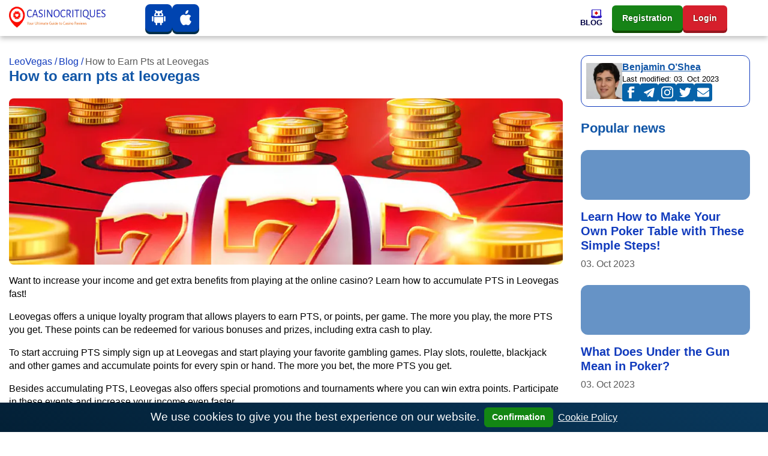

--- FILE ---
content_type: text/html; charset=UTF-8
request_url: https://leovegasie.com/blog/how-to-earn-pts-at-leovegas-2/
body_size: 31613
content:
<!DOCTYPE html><html lang="en-IE"><head><meta charset="utf-8"><meta name="viewport" content="width=device-width,minimum-scale=1,initial-scale=1"><title>How to quickly accumulate PTS at Leovegas and increase your income</title><meta name="description" content="Learn how to earn PTS at LeoVegas and get access to exclusive bonuses and benefits. Learn the best strategies and tips to play at LeoVegas Casino and increase your PTS."><meta name="robots" content="noarchive, nocache, notranslate"><link rel="canonical" href="https://leovegasie.com/blog/how-to-earn-pts-at-leovegas-2/"><meta property="og:locale" content="en-IE"><meta property="og:type" content="website"><meta property="og:url" content="https://leovegasie.com/blog/how-to-earn-pts-at-leovegas-2/"><meta property="og:title" content="How to quickly accumulate PTS at Leovegas and increase your income"><meta property="og:description" content="Learn how to earn PTS at LeoVegas and get access to exclusive bonuses and benefits. Learn the best strategies and tips to play at LeoVegas Casino and increase your PTS."><meta property="og:site_name" content="leovegasie.com"><meta property="og:updated_time" content="2023-10-03T08:20:22&#43;00:00"><meta property="article:published_time" content="2023-04-10T02:32:47&#43;03:00"><meta property="article:modified_time" content="2023-10-03T08:20:22&#43;00:00"><meta property="og:image" content="https://leovegasie.com/images/logo/logo-color_hu02467f9acd9e92c87514e86e1521b0b6_15571_573x112_resize_q75_h2_box_3.webp"><meta property="twitter:image" content="https://leovegasie.com/images/logo/logo-color_hu02467f9acd9e92c87514e86e1521b0b6_15571_573x112_resize_q75_h2_box_3.webp"><meta name="twitter:card" content="summary_large_image"><meta name="twitter:description" content="Learn how to earn PTS at LeoVegas and get access to exclusive bonuses and benefits. Learn the best strategies and tips to play at LeoVegas Casino and increase your PTS."><meta name="twitter:title" content="How to quickly accumulate PTS at Leovegas and increase your income"><meta name="author" content="Benjamin O’Shea"><link href="/benjamin-oshea/" rel="publisher"><link rel="apple-touch-icon" sizes="57x57" href="/images/favicons/apple-icon-57x57.png"><link rel="apple-touch-icon" sizes="60x60" href="/images/favicons/apple-icon-60x60.png"><link rel="apple-touch-icon" sizes="72x72" href="/images/favicons/apple-icon-72x72.png"><link rel="apple-touch-icon" sizes="76x76" href="/images/favicons/apple-icon-76x76.png"><link rel="apple-touch-icon" sizes="114x114" href="/images/favicons/apple-icon-114x114.png"><link rel="apple-touch-icon" sizes="120x120" href="/images/favicons/apple-icon-120x120.png"><link rel="apple-touch-icon" sizes="144x144" href="/images/favicons/apple-icon-144x144.png"><link rel="apple-touch-icon" sizes="152x152" href="/images/favicons/apple-icon-152x152.png"><link rel="apple-touch-icon" sizes="180x180" href="/images/favicons/apple-icon-180x180.png"><link rel="icon" type="image/png" sizes="192x192" href="/images/favicons/android-icon-192x192.png"><link rel="icon" type="image/png" sizes="32x32" href="/images/favicons/favicon-32x32.png"><link rel="icon" type="image/png" sizes="96x96" href="/images/favicons/favicon-96x96.png"><link rel="icon" type="image/png" sizes="16x16" href="/images/favicons/favicon-16x16.png"><meta name="msapplication-TileColor" content="#ffffff"><meta name="msapplication-TileImage" content="/images/favicons/ms-icon-144x144.png"><meta name="theme-color" content="#ffffff"><style>/* base css  */body {
  margin-top: 3.75rem;
  display: flex;
  flex-direction: column;
  min-height: 100vh;
  min-height: calc((var(--vh, 1vh) * 100));
  -webkit-font-smoothing: antialiased;
  -moz-osx-font-smoothing: antialiased;
}

body .site {
  margin-top: 2rem;
  margin-bottom: 2rem;
  margin-left: auto;
  margin-right: auto;
}

h1,
h2,
h3 {
  margin-top: 0;
}

a {
  text-underline-offset: 2px;
  text-decoration-thickness: 1px;
  color: #113bbd;
  text-decoration: underline;
  background-color: transparent;
}

table {
  display: block;
  width: fit-content;
  border: 1px solid var(--blue);
  border-radius: 0.75rem;
  margin-bottom: 1rem;
  border-collapse: collapse;
}
table * {
  box-sizing: border-box;
}

table tr:not(:last-child),
table thead tr {
  border-bottom: 1px solid rgba(5, 122, 255, 0.15);
}
table td,
table th {
  padding: 0.3rem;
}
table th:not(:first-child),
table td:not(:first-child) {
  border-left: 1px solid rgba(5, 122, 255, 0.15);
}
@media (max-width: 500px) {
  table td,
  table th {
    font-size: 0.9rem;
    padding: 0.6rem 0;
  }
  table td:not(:last-child) {
    border-right: 0;
    padding: 0.6rem 0 0.6rem 0.6rem;
  }
}

.module-content ul {
  list-style: none;
}
.module-content li {
  position: relative;
}
.module-content ol {
  list-style: none;
  counter-reset: li;
}
.module-content ol li {
  counter-increment: li;
}

.module-content li:before {
  position: absolute;
  left: -1.5rem;
}
.module-content ol li:before {
  content: counter(li) '. '; 
  color:#0044b0;
}
.module-content ul li:nth-child(4n + 1):before,
.module-content ul li:nth-child(4n + 5):before {
  content: '♣️';
  color: #3b3939;
}

.module-content ul li:nth-child(4n + 2):before,
.module-content ul li:nth-child(4n + 6):before {
  content: '♥️';
  color: brown;
}

.module-content ul li:nth-child(4n + 3):before,
.module-content ul li:nth-child(4n + 7):before {
  content: '♠️';
  color: #3b3939;
}

.module-content ul li:nth-child(4n):before,
.module-content ul li:nth-child(4n + 4):before {
  content: '♦️';
  color: #e70000;
}
.rating-stars {
  position: relative;
  width: 100%;
  height: 2em;
  display: flex;
  justify-content: center;
  pointer-events: none;
  font-size: 0.7em;
}
main.no-sidebar {
  margin: 2rem 0;
}

.rating-stars .rating-outline {
  width: 10em;
  height: 2em;
  background: url('data:image/svg+xml;utf8,<svg width="10" height="10" viewBox="-2 -2 20 20" fill="none" xmlns="http://www.w3.org/2000/svg"><path d="M8.58331 0.787533C8.50094 0.612052 8.32455 0.5 8.1307 0.5C7.93684 0.5 7.76046 0.612052 7.67809 0.787533L5.84772 4.68671L1.76474 5.31425C1.57956 5.34271 1.42583 5.47231 1.36646 5.65001C1.3071 5.82771 1.35206 6.02369 1.48295 6.15775L4.45158 9.19818L3.75 13.4995C3.71917 13.6885 3.79899 13.8785 3.95554 13.9888C4.11209 14.099 4.31787 14.1102 4.48544 14.0176L8.1307 12.0018L11.776 14.0176C11.9435 14.1102 12.1493 14.099 12.3059 13.9888C12.4624 13.8785 12.5422 13.6885 12.5114 13.4995L11.8098 9.19818L14.7785 6.15775C14.9093 6.02369 14.9543 5.82771 14.8949 5.65001C14.8356 5.47231 14.6818 5.34271 14.4967 5.31425L10.4137 4.68671L8.58331 0.787533Z" fill="%23D9D9D9" fill-opacity="0.6" stroke="%23fff" stroke-linecap="round" stroke-linejoin="round"/></svg>')
    left repeat-x;
  background-size: 2em;
}

.rating-stars .rating-fill {
  max-width: 10em;
  height: 2em;
  background: url('data:image/svg+xml;utf8,<svg width="10" height="10" viewBox="-2 -2 20 20" fill="none" xmlns="http://www.w3.org/2000/svg"><path d="M8.58331 0.787533C8.50094 0.612052 8.32455 0.5 8.1307 0.5C7.93684 0.5 7.76046 0.612052 7.67809 0.787533L5.84772 4.68671L1.76474 5.31425C1.57956 5.34271 1.42583 5.47231 1.36646 5.65001C1.3071 5.82771 1.35206 6.02369 1.48295 6.15775L4.45158 9.19818L3.75 13.4995C3.71917 13.6885 3.79899 13.8785 3.95554 13.9888C4.11209 14.099 4.31787 14.1102 4.48544 14.0176L8.1307 12.0018L11.776 14.0176C11.9435 14.1102 12.1493 14.099 12.3059 13.9888C12.4624 13.8785 12.5422 13.6885 12.5114 13.4995L11.8098 9.19818L14.7785 6.15775C14.9093 6.02369 14.9543 5.82771 14.8949 5.65001C14.8356 5.47231 14.6818 5.34271 14.4967 5.31425L10.4137 4.68671L8.58331 0.787533Z" fill="%23E89900" stroke="%23fff" stroke-linecap="round" stroke-linejoin="round"/></svg>')
    left repeat-x;
  background-size: 2em;
}

.bg-img {
  background-size: cover;
  background-position: center center;
  background-repeat: no-repeat;
}

.no-underline,
.no-underline:hover {
  text-decoration: none;
}

body:not(body.casino-without-cta-review) > .container:not(.container.site) {
  display: flex;
  flex-direction: column-reverse;
}

.date-modified {
  font-weight: 700;
  font-size: 0.8em;
  color: #999;
  font-family: 'Open Sans', var(--font-family-sans-serif);
}

aside .card .widget-item {
  background: #fff;
}

aside .card .widget-item:last-of-type {
  margin-bottom: 0;
}

aside .card .widget-item .card-title {
  color: #1156a7;
}

aside .card .widget-item .card-title a {
  font-family: 'Open Sans', var(--font-family-sans-serif);
}

aside .card .widget-item .card-img-top {
  height: 83px;
  width: 100%;
  background-size: cover;
  background-position: center center;
  background-repeat: no-repeat;
}

.fakta-om-widget ul {
  margin: 0;
  padding-left: 1.875rem;
  list-style: none;
}

.fakta-om-widget ul li {
  padding: 0.5rem 0;
  position: relative;
}

.fakta-om-widget ul li::before {
  content: '';
  width: 0.875rem;
  height: 0.875rem;
  background: url('data:image/svg+xml;utf-8,<svg xmlns="http://www.w3.org/2000/svg" width="14" height="15" fill="none"><rect width="14" height="14" y=".58" fill="%231EB31E" rx="7"/><path stroke="%23fff" stroke-linecap="round" stroke-linejoin="round" stroke-width="2" d="m5.889 10.08 2.222-2.5-2.222-2.5"/></svg>')
    no-repeat;
  background-size: contain;
  position: absolute;
  top: 50%;
  left: -1.65rem;
  transform: translateY(-50%);
}

.fakta-om-widget ul li:not(:first-child)::after {
  content: '';
  width: calc(100% + 1.875rem);
  height: 1px;
  background: rgba(5, 122, 255, 0.15);
  position: absolute;
  left: -1.875rem;
  top: 0;
}

.fakta-om-widget ul li p {
  font-size: 0.875rem;
  line-height: 1.3;
}

*,
::after,
::before {
  box-sizing: border-box;
}

html {
  font-family: sans-serif;
  line-height: 1.15;
}

aside,
footer,
header,
nav {
  display: block;
}

body {
  margin: 0;
  font-family: 'Segoe UI', Roboto, sans-serif;
  font-size: 1rem;
  font-weight: 400;
  line-height: 1.4;
  color: #000;
  text-align: left;
  background-color: #fff;
}

p,
ul {
  margin-top: 0;
  margin-bottom: 1rem;
}

ul ul {
  margin-bottom: 0;
}

b {
  font-weight: 800;
}

a:hover {
  color: #cc1000;
  text-decoration: underline;
}

img {
  vertical-align: middle;
  border-style: none;
}

th {
  text-align: inherit;
  text-align: -webkit-match-parent;
}

button {
  border-radius: 0;
  margin: 0;
  font-family: inherit;
  font-size: inherit;
  line-height: inherit;
  overflow: visible;
  text-transform: none;
}

button:focus {
  outline: 1px dotted;
}

[role='button'] {
  cursor: pointer;
}
.btn:not(:disabled):not(.disabled),
[type='button']:not(:disabled),
[type='reset']:not(:disabled),
[type='submit']:not(:disabled),
button:not(:disabled) {
  cursor: pointer;
}

[type='button']::-moz-focus-inner,
button::-moz-focus-inner {
  padding: 0;
  border-style: none;
}

.h5,
h1,
h2,
h3 {
  margin-bottom: 1em;
  font-family: 'Segoe UI', Roboto, sans-serif;
  font-weight: 800;
  line-height: 1.1;
  color: #1156a7;
}

h1 {
  font-size: 1.5rem;
}

h2 {
  font-size: 1.375rem;
}

h3 {
  font-size: 1.1875rem;
}

.h5 {
  font-size: 1rem;
}

.container {
  width: 100%;
  padding-right: 15px;
  padding-left: 15px;
  margin-right: auto;
  margin-left: auto;
}

.row {
  display: flex;
  flex-wrap: wrap;
  margin-right: -15px;
  margin-left: -15px;
}

.col,
.col-12,
.col-lg-3,
.col-lg-4,
.col-lg-8,
.col-lg-9,
.col-md-8 {
  position: relative;
  width: 100%;
  padding-right: 15px;
  padding-left: 15px;
}
.col-lg-9 {
  padding-left: 0;
}

.col,
.col-12 {
  max-width: 100%;
}

.col {
  flex-basis: 0;
  flex-grow: 1;
}

.col-12 {
  flex: 0 0 100%;
}

.btn {
  display: inline-block;
  font-weight: 800;
  color: #000;
  text-align: center;
  text-decoration: none;
  vertical-align: middle;
  user-select: none;
  background-color: transparent;
  border: 1px solid transparent;
  padding: 0.25rem 0.75rem;
  font-size: 0.875rem;
  line-height: 1.7;
  border-radius: 0.375rem;
  transition: color 0.15s ease-in-out, background-color 0.15s ease-in-out,
    border-color 0.15s ease-in-out, box-shadow 0.15s ease-in-out;
}

.btn:hover {
  color: #000;
  text-decoration: none;
}

.btn:focus {
  outline: 0;
  box-shadow: unset;
}

.btn:disabled {
  opacity: 0.65;
}

.btn-primary {
  color: #fff;
  background-color: #1156a7;
  border-color: #1156a7;
}

.btn-primary:hover {
  color: #fff;
  background-color: #146dd2;
  border-color: #1367c6;
}

.btn-primary:focus {
  color: #fff;
  background-color: #146dd2;
  border-color: #1367c6;
  box-shadow: 0 0 0 0.2rem rgba(67, 147, 237, 0.5);
}

:root {
  --border-radius: 0.5rem;
  --border-radius-lg: 0.75rem;
  --border-radius-sm: 0.375rem;
  --blue: #1156a7;
  --indigo: #6610f2;
  --purple: #6f42c1;
  --pink: #e83e8c;
  --red: #cc1000;
  --orange: #fd7e14;
  --yellow: #ffc940;
  --green: #168316;
  --teal: #20c997;
  --cyan: #17a2b8;
  --white: #fff;
  --gray: #6e6e6e;
  --gray-dark: #343a40;
  --primary: #1156a7;
  --secondary: #1156a7;
  --success: #1eb31e;
  --info: #17a2b8;
  --warning: #ffc940;
  --danger: #cc1000;
  --light: #f8f9fa;
  --dark: #343a40;
  --active: #113bbd;
  --breakpoint-xs: 0;
  --breakpoint-sm: 576px;
  --breakpoint-md: 768px;
  --breakpoint-lg: 992px;
  --breakpoint-xl: 1200px;
  --vh: 6.34px;
  --scrollbar-width: 17px;
  --sidebar-width: 479.987px;
  --container-width: 720px;
  --font-family-sans-serif: 'Segoe UI', Roboto, sans-serif;
  --font-family-monospace: SFMono-Regular, Menlo, Monaco, Consolas, 'Liberation Mono', 'Courier New',
    monospace;
}

.navbar {
  position: relative;
  padding: 0.5rem 1rem;
}

.navbar,
.navbar .container {
  display: flex;
  flex-wrap: wrap;
  align-items: center;
  justify-content: space-between;
}

.navbar-nav {
  display: flex;
  gap: 1rem;
  flex-direction: column;
  padding-left: 0;
  margin-bottom: 0;
  list-style: none;
}

.navbar-collapse {
  flex-basis: 100%;
  flex-grow: 1;
  align-items: center;
}

.navbar-toggler {
  padding: 0.25rem 0.75rem;
  font-size: 1.25rem;
  line-height: 1;
  background-color: transparent;
  border: 1px solid transparent;
  border-radius: 0.375rem;
}

.navbar-toggler:focus,
.navbar-toggler:hover {
  text-decoration: none;
}

.navbar-toggler-icon {
  display: inline-block;
  width: 1.5em;
  height: 1.5em;
  vertical-align: middle;
  content: '';
  background: no-repeat center center;
  background-size: 100% 100%;
}

.card {
  position: relative;
  display: flex;
  flex-direction: column;
  min-width: 0;
  word-wrap: break-word;
  background-color: #fff;
  background-clip: border-box;
  border: 1px solid rgba(0, 0, 0, 0.125);
  border-radius: 0.5rem;
}

.card-body {
  flex: 1 1 auto;
  min-height: 1px;
  padding: 1.25rem;
}

.card-title {
  margin-bottom: 0.75rem;
}

.card-header {
  padding: 0.75rem 1.25rem;
  margin-bottom: 0;
  background-color: rgba(0, 0, 0, 0.03);
  border-bottom: 1px solid rgba(0, 0, 0, 0.125);
}

.card-header:first-child {
  border-radius: calc(0.5rem - 1px) calc(0.5rem - 1px) 0 0;
}

.card-img-top {
  flex-shrink: 0;
  width: 100%;
  border-top-left-radius: calc(0.5rem - 1px);
  border-top-right-radius: calc(0.5rem - 1px);
}

.border-0 {
  border: 0;
}

.rounded-0 {
  border-radius: 0;
}

.d-flex {
  display: flex;
}

.flex-wrap {
  flex-wrap: wrap;
}

.fixed-top {
  position: fixed;
  top: 0;
  right: 0;
  left: 0;
  z-index: 1030;
}

.mt-0,
.my-0 {
  margin-top: 0;
}

.mx-0 {
  margin-right: 0;
}

.mb-0,
.my-0 {
  margin-bottom: 0;
}

.mx-0 {
  margin-left: 0;
}

.mb-2 {
  margin-bottom: 0.5rem;
}

.mb-3 {
  margin-bottom: 1rem;
}

.mb-4 {
  margin-bottom: 1.5rem;
}

.p-0 {
  padding: 0;
}

.p-2 {
  padding: 0.5rem;
}

.px-3 {
  padding-right: 1rem;
  padding-left: 1rem;
}

.p-4 {
  padding: 1.5rem;
}

.stretched-link::after {
  position: absolute;
  top: 0;
  right: 0;
  bottom: 0;
  left: 0;
  z-index: 1;
  pointer-events: auto;
  content: '';
  background-color: transparent;
}

@media (min-width: 576px) {
  .container {
    max-width: 740px;
  }
}

@media (min-width: 768px) {
  .container {
    max-width: 900px;
  }

  .col-md-8 {
    flex: 0 0 66.6666666667%;
    max-width: 66.6666666667%;
  }

  .d-md-none {
    display: none;
  }

  .mx-md-auto {
    margin-right: auto;
    margin-left: auto;
  }
}

@media (min-width: 992px) {
  .container {
    max-width: 960px;
  }

  .col-lg-3 {
    flex: 0 0 25%;
    max-width: 25%;
  }

  .col-lg-4 {
    flex: 0 0 33.3333333333%;
    max-width: 33.3333333333%;
  }

  .col-lg-8 {
    flex: 0 0 66.6666666667%;
    max-width: 66.6666666667%;
  }

  .col-lg-9 {
    flex: 0 0 75%;
    max-width: 75%;
  }

  .m-lg-0 {
    margin: 0;
  }
}

@media (min-width: 1200px) {
  .container {
    max-width: 1320px;
  }

  .navbar-expand-xl {
    flex-flow: row nowrap;
    justify-content: flex-start;
  }

  .navbar-expand-xl .navbar-nav {
    flex-direction: row;
  }

  .navbar-expand-xl > .container {
    flex-wrap: nowrap;
  }

  .navbar-expand-xl .navbar-collapse {
    display: flex;
    flex-basis: auto;
  }

  .navbar-expand-xl .navbar-toggler {
    display: none;
  }
}

@media (max-width: 1199.98px) {
  .navbar-expand-xl > .container {
    padding-right: 0;
    padding-left: 0;
  }
}

@media (max-width: 767.98px) {
  body .site {
    margin-top: 1.5rem;
    margin-bottom: 1.5rem;
  }

  .fakta-om-widget ul::after {
    content: '';
    margin-left: calc((50vw - var(--scrollbar-width, 0px) / 2) * -1);
    width: calc(100vw - var(--scrollbar-width, 0px));
    height: 1px;
    background: rgba(5, 122, 255, 0.15);
    position: absolute;
    left: 50%;
    bottom: 0;
  }

  .fakta-om-widget ul li {
    padding: 1rem 0;
  }

  .fakta-om-widget ul li:not(:first-child)::after {
    margin-left: calc((50vw - var(--scrollbar-width, 0px) / 2) * -1);
    width: calc(100vw - var(--scrollbar-width, 0px));
    left: 47%;
  }
}

@media screen and (min-width: 768px) and (max-width: 992px) {
  .benefits {
    display: none;
  }
}

@media (prefers-reduced-motion: reduce) {
  .btn {
    transition: none;
  }
}
@media (max-width: 992px) {
  .col-lg-9,
  .col-md-8 {
    padding: 0;
    width: 100%;
    max-width: 100%;
    flex: 0 0 100%;
  }
}
#cookie-notice {
  font-size: larger;
  padding: 0.5rem 1rem;
  display: none;
  text-align: center;
  position: fixed;
  bottom: 0;
  width: 100%;
  background: linear-gradient(31deg, #032036 0, #09385c 100%);
  color: #fff;
  z-index: 99;
}
#cookie-notice a {
  color: #fff;
  font-weight: 400;
  font-size: 1rem;
}

#cookie-notice button {
  font-weight: 600;
  display: inline-flex;
  cursor: pointer;
  margin: 0 0.5rem;
  padding: 0.25rem 0.75rem;
  color: #fff;
  background-color: #138613;
  border-color: #138613;
}
@media (max-width: 767px) {
  #cookie-notice span {
    display: block;
    padding-top: 3px;
    margin-bottom: 1rem;
  }
  #cookie-notice button {
    position: relative;
    bottom: 4px;
  }
  #cookie-notice {
    left: 0px;
  }
}
.sprite { 
  background: url(/images/payment_sprite_hu6732b9d166a602c69b9ef74db796b26d_68259_64x1810_resize_q75_h2_box_3.webp) no-repeat top left; 
  width: 64px;
  height: 42px;
  display: inline-block;
  overflow: hidden;
  position: relative;
  vertical-align: middle;
  box-sizing: content-box;
  margin-right: 0.4rem;
  margin-bottom: 0.4rem;
} 
.sprite.multibanco { background-position: 0 0; } 
.sprite.neteller { background-position: 0 -52px; } 
.sprite.apple-pay { background-position: 0 -104px; } 
.sprite.astropay { background-position: 0 -156px; } 
.sprite.baloto { background-position: 0 -208px; } 
.sprite.bancaria { background-position: 0 -260px; } 
.sprite.bitcoin { background-position: 0 -312px; } 
.sprite.boleto-bancario { background-position: 0 -364px; } 
.sprite.bonifico-bancario { background-position: 0 -416px; } 
.sprite.entropay { background-position: 0 -468px; } 
.sprite.ecopayz { background-position: 0 -520px; } 
.sprite.eth { background-position: 0 -572px; } 
.sprite.euteller { background-position: 0 -624px; } 
.sprite.ltc { background-position: 0 -676px; } 
.sprite.ideal { background-position: 0 -728px; } 
.sprite.mastercard { background-position: 0 -780px; } 
.sprite.mr-cash { background-position: 0 -832px; } 
.sprite.muchbetter { background-position: 0 -884px; } 
.sprite.oxxo { background-position: 0 -936px; } 
.sprite.pago-effectivo { background-position: 0 -988px; } 
.sprite.pay4fun { background-position: 0 -1040px; } 
.sprite.paypal { background-position: 0 -1092px; } 
.sprite.paysafecard { background-position: 0 -1144px; } 
.sprite.pix { background-position: 0 -1196px; } 
.sprite.safetypay { background-position: 0 -1248px; } 
.sprite.servipag { background-position: 0 -1300px; } 
.sprite.skrill { background-position: 0 -1352px; } 
.sprite.sofort { background-position: 0 -1404px; } 
.sprite.trustly { background-position: 0 -1456px; } 
.sprite.usdt { background-position: 0 -1508px; } 
.sprite.vcreditos { background-position: 0 -1560px; } 
.sprite.visa { background-position: 0 -1612px; } 
.sprite.webmoney { background-position: 0 -1664px; } 
.sprite.webpay { background-position: 0 -1716px; } 
.sprite.xrp { background-position: 0 -1768px; }.header .navbar {
  padding: 0 ;
}
.header .navbar .mobile-menu-title {
  font-size: 1rem;
  font-weight: 700;
  line-height: 1;
  color: #000043;
  text-align: center;
  text-transform: uppercase;
  white-space: nowrap;
  overflow: hidden;
}
.header .navbar .mobile-menu-title span {
  display: none;
  overflow: hidden;
  text-overflow: ellipsis;
}
.header .navbar .mobile-menu-title img {
  display: none;
  max-height: 1.0625rem;
}
@media (max-width: 1199.98px) {
  .header .navbar .mobile-menu-title span {
    display: block;
  }
}
.header .navbar .main-menu {
  width: 100%;
  height: 100%;
}
.header .navbar .main-menu.collapsing {
  transition: none;
}
.header .navbar .main-menu .primary-menu {
  width: 100%;
  min-height: 3.75rem;
  align-items: center;
  justify-content: flex-end;
}
.header .navbar .main-menu .primary-menu > li {
  min-height: 3.75rem;
  height: 100%;
  /* flex-basis: 100%; */
  cursor: pointer;
}
.header .navbar .main-menu .primary-menu > li:hover > a {
  color: var(--red);
}
.header .navbar .main-menu .primary-menu > li > a {
  height: 100%;
  min-height: 3.75rem;
  color: #000043;
  font-size: 0.8125rem;
  font-weight: 700;
  line-height: 1.1;
  text-decoration: none;
  display: flex;
  flex-direction: column;
  align-items: flex-end;
  justify-content: center;
  gap: 0.5rem;
}
.header .navbar .main-menu .primary-menu > li > a img {
  padding: 0;
  max-width: 20px;
  max-height: 16px;
  width: 100%;
  height: auto;
  border-radius: 0;
  transition: all 0.3s linear;
}
.header .navbar .main-menu .primary-menu > li > a span {
  text-align: center;
  display: block;
  text-transform: uppercase;
}
.header .navbar .main-menu .primary-menu > li > .sub-menu {
  display: none;
}
.header .navbar li a {
  text-transform: capitalize;
}
@media (max-width: 1199.98px) {
  .header .navbar .main-menu .primary-menu > li > .sub-menu > li > ul {
    display: none;
  }
}
@media (min-width: 1200px) {
  .header .navbar .main-menu .primary-menu > li.menu-item-has-children:hover > .sub-menu {
    display: grid;
  }
}
@media (min-width: 1200px) {
  .header .navbar .main-menu .primary-menu > li .view-all-link {
    display: none;
  }
}
@media (max-width: 1199.98px) {
  body.menu-open {
    overflow: hidden;
  }
}
@media (max-width: 1199.98px) {
  body.menu-open .header .navbar > .container {
    flex-wrap: inherit;
  }
}

@media (max-width: 1199.98px) {
  body.menu-open .header .navbar .mobile-menu-title span {
    display: none;
  }
  body.menu-open .header .navbar .mobile-menu-title img {
    display: block;
  }
}
@media (max-width: 1199.98px) {
  body.menu-open .header .navbar .main-menu {
    overflow-x: hidden;
    overflow-y: auto;
    transform: translateY(0);
  }
}
@media (max-width: 1199.98px) {
  body.menu-open .header .navbar .main-menu .primary-menu {
    transform: translateY(0);
    opacity: 1;
  }
}
@media (max-width: 1199.98px) {
  .header .navbar .main-menu {
    position: absolute;
    top: 3rem;
    left: 0;
    z-index: 100;
    width: 100vw;
    height: 100vh ;
    transform: translateY(-200vh);
    height: calc((var(--vh, 1vh) * 100) - var(--wp-admin--admin-bar--height, 0px));
    background-image: url(/images/menu-bg-mobile.webp);
    background-repeat: no-repeat;
    background-size: 200%;
    background-position-x: 0%;
    background-position-y: 0%;
    transition: background-position-x 500ms cubic-bezier(0.705, 0.035, 0.33, 1.035);
    filter: unset;
  }
}
@media (max-width: 1199.98px) {
  .header .navbar .main-menu.show-level-2 {
    background-position-x: 50% ;
  }
}
@media (max-width: 1199.98px) {
  .header .navbar .main-menu.show-level-2 .primary-menu {
    transform: translateX(-100%) ;
  }
}
@media (max-width: 1199.98px) {
  .header .navbar .main-menu.show-level-3 {
    background-position-x: 100% ;
  }
}
@media (max-width: 1199.98px) {
  .header .navbar .main-menu.show-level-3 .primary-menu {
    transform: translateX(-200%) ;
  }
}
@media (max-width: 1199.98px) {
  .header .navbar .main-menu .primary-menu {
    padding: 2rem calc((100vw - 930px) / 2) 2rem calc((100vw - 930px) / 2);
    height: auto;
    display: grid;
    gap: 1.5rem;
    place-items: center;
    grid-auto-columns: 1fr;
    grid-template-columns: repeat(3, 1fr);
    transform: translateY(-20%);
    opacity: 0;
    transition: all 0.5s ease;
  }
}
@media (max-width: 991.98px) {
  .header .navbar .main-menu .primary-menu {
    grid-template-columns: repeat(2, 1fr);
    padding: 2rem calc((100vw - 690px) / 2) 2rem calc((100vw - 690px) / 2);
  }
}
@media (max-width: 767.98px) {
  .header .navbar .main-menu .primary-menu {
    padding: 2rem calc((100vw - 510px) / 2) 2rem calc((100vw - 510px) / 2);
  }
}
@media (max-width: 575.98px) {
  .header .navbar .main-menu .primary-menu {
    padding: 2rem;
  }
}
.header .navbar .main-menu .primary-menu::before {
  content: '';
  width: 100%;
  display: block;
  position: absolute;
  top: 5rem;
  left: 0;
  color: #333;
  font-weight: 700;
  font-size: 1rem;
  line-height: 1.1;
  text-transform: uppercase;
  text-align: center;
}
@media (min-width: 1200px) {
  .header .navbar .main-menu .primary-menu::before {
    content: none;
  }
}
@media (max-width: 1199.98px) {
  .header .navbar .main-menu .primary-menu > li {
    width: 100%;
    min-height: 6.25rem;
  }
}
@media (max-width: 1199.98px) {
  .header .navbar .main-menu .primary-menu > li:first-child {
    grid-column: span 2;
  }
}
@media (max-width: 1199.98px) and (min-width: 992px) {
  .header .navbar .main-menu .primary-menu > li:last-child {
    grid-column: span 2;
  }
}
@media (max-width: 1199.98px) {
  .header .navbar .main-menu .primary-menu > li.sub-menu-opened > .sub-menu {
    display: grid;
    column-gap: 2rem;
    cursor: default;
  }
}
@media (max-width: 1199.98px) {
  .header
    .navbar
    .main-menu
    .primary-menu
    > li.sub-menu-opened
    > .sub-menu
    > .sub-menu-opened
    > .sub-menu {
    display: grid;
    column-gap: 2rem;
    cursor: default;
  }
}
@media (max-width: 1199.98px) {
  .header .navbar .main-menu .primary-menu > li > a {
    padding: 0.5rem;
    background: #fff;
    display: flex;
    flex-direction: column;
    gap: 0.5rem;
    align-items: center;
    justify-content: center;
    flex-basis: auto;
    border-radius: var(--border-radius);
  }
}
@media (max-width: 1199.98px) {
  .header .navbar .main-menu .primary-menu > li > a > img {
    max-width: 21px;
    max-height: 21px;
  }
}
@media (max-width: 1199.98px) {
  .header .navbar .main-menu .primary-menu > li .sub-menu::before {
    content: var(--title);
    margin-top: -4rem;
    width: 100%;
    display: block;
    position: absolute;
    top: 5rem;
    left: 0;
    color: #fff;
    font-weight: 700;
    font-size: 1rem;
    line-height: 1.4;
    text-transform: uppercase;
    text-align: center;
  }
}
@media (max-width: 1199.98px) {
  .header .navbar .main-menu .primary-menu > li .sub-menu {
    padding: 3.375rem calc((100vw - 930px) / 2) 3.375rem calc((100vw - 930px) / 2);
    top: 0;
    left: 100vw;
    min-height: 0;
    border: none;
    box-shadow: none;
  }
}
@media (max-width: 1199.98px) and (max-width: 991.98px) {
  .header .navbar .main-menu .primary-menu > li .sub-menu {
    padding: 3.375rem 0;
  }
}
@media (max-width: 991.98px) {
  .header .navbar .main-menu .primary-menu > li .sub-menu > li > a {
    padding: 0 calc((100vw - 690px) / 2);
  }
}
@media (max-width: 767.98px) {
  .header .navbar .main-menu .primary-menu > li .sub-menu > li > a {
    padding: 0 calc((100vw - 510px) / 2);
  }
}
@media (max-width: 575.98px) {
  .header .navbar .main-menu .primary-menu > li .sub-menu > li > a {
    padding: 0 0.9375rem;
  }
}
.header .navbar .main-menu .primary-menu > li .sub-menu > li.menu-back-btn {
  padding-left: calc((100vw - 930px) / 2);
  font-size: 1rem;
  line-height: 1.4;
  color: #fff;
  position: absolute;
  top: 1rem;
  left: 0;
  cursor: pointer;
}
@media (max-width: 991.98px) {
  .header .navbar .main-menu .primary-menu > li .sub-menu > li.menu-back-btn {
    padding-left: calc((100vw - 690px) / 2);
  }
}
@media (max-width: 767.98px) {
  .header .navbar .main-menu .primary-menu > li .sub-menu > li.menu-back-btn {
    padding-left: calc((100vw - 510px) / 2);
  }
}
@media (max-width: 575.98px) {
  .header .navbar .main-menu .primary-menu > li .sub-menu > li.menu-back-btn {
    padding-left: 0.75rem;
  }
}
@media (max-width: 1199.98px) {
  .header .navbar .main-menu .primary-menu > li .sub-menu > li.menu-back-btn::before {
    content: '';
    margin-right: 0.6em;
    display: inline-block;
    pointer-events: none;
    transform-origin: center;
    transform: rotate(225deg) translateY(3px);
    width: 0.45rem;
    height: 0.45rem;
    border-top: 2px solid #fff;
    border-right: 2px solid #fff;
  }
}
@media (max-width: 1199.98px) {
  .header .navbar .main-menu .primary-menu > li .sub-menu > li.menu-back-btn::after {
    content: '';
    width: 100%;
    height: 3.375rem;
    background-color: rgba(0, 0, 0, 0.15);
    position: absolute;
    top: 50%;
    left: 0;
    z-index: -1;
    transform: translateY(-50%);
  }
}
@media (max-width: 1199.98px) {
  .header .navbar .main-menu .primary-menu > li .sub-menu > li.menu-item-has-children > a::after {
    content: '';
    pointer-events: none;
    position: absolute;
    top: 50%;
    right: 1rem;
    transform-origin: center;
    transform: rotate(45deg) translateY(-50%);
    width: 0.5rem;
    height: 0.5rem;
    border-top: 2px solid #fff;
    border-right: 2px solid #fff;
  }
}
@media (max-width: 991.98px) {
  .header .navbar .main-menu .primary-menu > li .sub-menu > li.menu-item-has-children > a::after {
    right: calc((100vw - 675px) / 2);
  }
}
@media (max-width: 767.98px) {
  .header .navbar .main-menu .primary-menu > li .sub-menu > li.menu-item-has-children > a::after {
    right: calc((100vw - 480px) / 2);
  }
}
@media (max-width: 575.98px) {
  .header .navbar .main-menu .primary-menu > li .sub-menu > li.menu-item-has-children > a::after {
    right: 1.2rem;
  }
}
@media (max-width: 1199.98px) {
  .header .navbar .main-menu .primary-menu > li .sub-menu > li > .sub-menu {
    position: absolute;
    grid-template-columns: repeat(2, 1fr);
  }
}
@media (max-width: 991.98px) {
  .header .navbar .main-menu .primary-menu > li .sub-menu > li > .sub-menu {
    grid-template-columns: repeat(1, 1fr);
  }
}
@media (max-width: 1199.98px) {
  .header
    .navbar
    .main-menu
    .primary-menu
    > li
    .sub-menu
    > li
    > .sub-menu
    > li.menu-back-btn::after {
    width: 100vw;
  }
}
@media (max-width: 1199.98px) {
  .header .navbar .main-menu .primary-menu > li .sub-menu > li > .sub-menu > li > a {
    width: 100%;
    min-height: 3.375rem;
    display: flex;
    align-items: center;
    color: #fff;
    line-height: 1.25;
    text-decoration: none;
    border-bottom: 1px solid rgba(255, 255, 255, 0.3);
  }
}
@media (max-width: 1199.98px) {
  .header .navbar .main-menu .primary-menu > li .sub-menu > li > .sub-menu > li > a:hover {
    color: var(--yellow);
  }
}
.navbar-toggler {
  padding: 0.5rem ;
  color: transparent;
  border: none;
  align-self: stretch;
}
.navbar-toggler:focus {
  outline: none;
}
.navbar-toggler-icon {
  background-image: unset;
  position: relative;
  display: block;
  width: 1rem;
  height: 2px;
  border-radius: 1px;
  background-color: var(--red);
  transition: all 0.2s linear;
}
.navbar-toggler-icon::before,
.navbar-toggler-icon::after {
  content: '';
  display: block;
  position: absolute;
  left: 0;
  width: 1.3rem;
  height: 2px;
  background-color: #113bbd;
  border-radius: 1px;
  transition: all 0.2s linear;
}
.navbar-toggler-icon::before {
  top: -6px;
  left: 0;
  background-color: #113bbd;
  transform: none;
  transform-origin: left top;
}
.navbar-toggler-icon::after {
  top: 6px;
  left: 0;
  background-color: #113bbd;
  transform: none;
  transform-origin: left bottom;
}

body.menu-open .navbar-toggler-icon {
  background-color: transparent;
}
body.menu-open .navbar-toggler-icon::before {
  top: 0;
  left: -4px;
  background-color: var(--red);
  transform: rotate(45deg) translate3d(0px, -10px, 0);
}
body.menu-open .navbar-toggler-icon::after {
  top: 0;
  left: -4px;
  background-color: var(--red);
  transform: rotate(-45deg) translate3d(0px, 10px, 0);
}
.header {
  top: 0px;
  background: #fff;
  filter: drop-shadow(0px 4px 4px rgba(0, 0, 0, 0.25));
  transition: transform 0.3s linear;
  z-index: 10000;
}
.header-block-apps, .header-block-buttons {
  display: flex;
  gap: .4rem;
}
.header-block-apps .logo-icon,
.footer-block-apps .logo-icon,
.footer-block-providers-media .logo-icon {
  border: none;
  background: #0044b0;
  text-shadow: 0 0 2px #06013a;
  box-shadow: 0 4px #022f4b;
  padding: 10px 10px 5px 10px;
  border-radius: var(--border-radius);;
}
.header-block-apps .logo-icon .svg-inline--fa,
.footer-block-apps .logo-icon .svg-inline--fa,
.footer-block-providers-media .logo-icon .svg-inline--fa {
  width: 25px;
  height: 25px;
}
.header-block-buttons {
  margin-left: 1rem;
}
.header-block-buttons .header-button {
  padding:  .55rem 1rem;
  color: #fff;
}

.header-block-buttons .header-button.green {
  background-color: var(--green);
  text-shadow: 0 0 2px #013a02;
  box-shadow: 0 4px #104b02;
}
.header-block-buttons .header-button.red {
  background: #d61f2c;
  text-shadow: 0 0 2px #3a2601;
  box-shadow: 0 4px #96151e;
}
.header-block-buttons .header-button.green:hover {
  background-color: #00b026
}

.header-block-apps .logo-icon:hover,
.footer-block-apps .logo-icon:hover,
.footer-block-providers-media .logo-icon:hover {
  background-color: #0060ce
}

.header-block-buttons .header-button.red:hover {
  background-color: #ed202d
}

@media (max-width: 1199.98px) {
  .header {
    transition: none;
  }
  .navbar-toggler {
    order: 10;
  }
}
.header .navbar {
  min-height: 3.75rem;
  padding: 0;
  width: 100%;
}
.header .navbar > .container {
  height: 100%;
  flex-wrap: nowrap;
  min-height: 3.75rem;
}
@media (max-width: 1199.98px) {
  .header .navbar > .container {
    padding-right: 15px ;
    padding-left: 15px ;
    min-height: 3rem;
  }
}
@media (max-width: 1199.98px) {
  .header .navbar {
    min-height: 3rem;
  }
}
.header .navbar .custom-logo {
  margin-right: 2rem;
  margin-top: -0.1rem;
  border-radius: 0;
  transition: transform 0.3s linear;
}
.header .navbar .mobile-logo .mobile-logo-img {
  max-width: 20px;
  max-height:25px;
  width: 20px;
  height: 25px;
}
@media (max-width: 1199.98px) {
  .header .navbar .custom-logo {
    display: none;
  }
}
@media (min-width: 1200px) {
  .header .navbar .mobile-logo {
    display: none;
  }
  .header-block-buttons {
    min-width: 245px;
  }
}
.header.scrolled {
  transform: translateY(-0.25rem);
}
@media (max-width: 1199.98px) {
  .header.scrolled {
    transform: none;
  }
}
@media (max-width: 600px) {
  .header.scrolled {
    top: 0;
  }
  .header-block-apps .logo-icon {
    padding: 5px;
  }
  .header-block-buttons .header-button {
    padding: 0.2rem 0.5rem;
   }
}
.header.scrolled .custom-logo {
  transform: translateY(0.05rem);
}
@media (max-width: 1199.98px) {
  .header.scrolled .custom-logo {
    transform: none;
  }
}
@media (min-width: 1200px) {
  .header.scrolled .navbar .primary-menu > li > a > img {
    opacity: 0;
    max-height: 0;
  }
}

.cta-card .logo .logo-wrapper img {
  max-width: 100%;
  height: 3.125rem;
  object-fit: contain;
  border-radius: 0;
  box-shadow: unset;
}

.cta-card .information > .wrapper .bonus .bonus-count {
  position: relative;
  font-family: 'Open Sans', var(--font-family-sans-serif);
  color: var(--blue);
  font-size: 1.75rem;
  font-weight: 700;
  line-height: 1;
  text-align: center;
  letter-spacing: -0.03em;
}

.breadcrumbs-author .author {
  display: flex;
  margin-bottom: 1.5rem;
  padding: 0.5rem 2.5rem 0.5rem 0.5rem;
  position: relative;
  align-self: flex-start;
  align-items: center;
  gap: 1rem;
  background-color: #fff;
  border: 1px solid var(--active);
  border-radius: var(--border-radius-lg);
}
.breadcrumbs-author .author__social .logo-icon {
  width: 30px;
  height: 30px;
  background-color: #0763a9;
  border-radius: 4px;
  display: flex;
  align-items: center;
  justify-content: center;
}

.author__social {
  display: flex;
  gap: 0.2rem;
}

.author__social button.logo-icon {
  padding: 0;
  margin: 0;
  border: none;
  text-shadow: 0 0 2px #06013a;
  box-shadow: 0 4px #022f4b;
  border-radius: var(--border-radius);
}
.author__social button.logo-icon:hover {
  background-color: #0060ce;
}
.author__social .logo-icon {
  width: 30px;
  height: 30px;
  background-color: #0763a9;
  border-radius: 4px;
  display: flex;
  align-items: center;
  justify-content: center;
}
.author__social .logo-icon .author-media-icon {
  height: 100%;
  width: 100%;
  padding: 5px;
  color: #fff;
}

@media (max-width: 992px) {
  .breadcrumbs-author .author {
    padding: 1rem 0;
  }
}

@media only screen and (min-width: 992px) {
  .breadcrumbs-author .author {
    margin-top: 0;
  }
}

.breadcrumbs-author .author .dates-wrapper .author-info {
  font-weight: 800;
  color: #1156a7;
}

.breadcrumbs-author .author .dates-wrapper .date-modified {
  margin-top: 0.1em;
  font-size: 0.8125rem;
  line-height: 1.2;
  color: #000;
  font-weight: 400;
  font-family: 'Nunito Sans', sans-serif;
}

.breadcrumbs-author .breadcrumbs {
  color: #595959;
  font-size: 0.8em;
}

.breadcrumbs-author .breadcrumbs a {
  text-decoration: none;
  margin-right: 0.2rem;
}

body .breadcrumbs-author .breadcrumbs {
  font-size: 1rem;
  list-style: none;
  padding: 0;
  margin: 0;
}
body .breadcrumbs-author .breadcrumbs .breadcrumb {
  display: inline-block;
}
body .breadcrumbs-author .breadcrumbs .breadcrumb::before {
  content: '';
}
.latest-posts-widget .widget-item {
  margin-bottom: 1.5rem;
  border: 0;
}

.latest-posts-widget .widget-item .card-header {
  background: #1156a7a3;
  border-radius: var(--border-radius-lg);
  border-bottom: none;
  min-height: 83px;
}

.latest-posts-widget .widget-item .card-header > a .card-img-top {
  border-radius: var(--border-radius-lg);
  aspect-ratio: 10/3;
  height: auto;
}

.latest-posts-widget .widget-item .card-body {
  padding: 1rem 0 0;
}

.latest-posts-widget .widget-item .card-body .card-title a {
  font-size: 1.25rem;
  color: #113bbd;
  line-height: 1.2;
  text-decoration: none;
}

.latest-posts-widget .widget-item .card-body .card-title a:hover {
  color: var(--red);
}

.latest-posts-widget .widget-item .card-body .card-date {
  color: #595959;
}
.card-text .more {
  display: block;
}
.card-text .more::after {
  content: attr(data-text);
}

aside .card {
  background-color: #fff;
  border: 0;
  border-radius: 0;
}

aside .card .card-header {
  padding: 0;
  background-color: unset;
  border-bottom: none;
  border-radius: 0;
}

.cta-card,
.cta-card .logo {
  display: flex;
  align-items: center;
  flex-shrink: 0;
}

.cta-card {
  background: #fff;
  border-radius: var(--border-radius-lg);
  justify-content: space-between;
}

.cta-card .logo {
  padding: 0.5rem;
  border-radius: var(--border-radius) 0 0 var(--border-radius);
  position: relative;
  gap: 0.25rem;
  flex-direction: column;
  justify-content: center;
}

.cta-card .logo .logo-wrapper {
  width: 9.5rem;
  height: 3.125rem;
  display: grid;
  place-items: center;
  z-index: 1;
  pointer-events: none;
}

.cta-card .information {
  display: flex;
  flex-direction: column;
  gap: 0.625rem;
}

.cta-card .information > .wrapper {
  display: flex;
  align-items: center;
  justify-content: space-around;
  gap: 0.5rem;
}

.cta-card .information > .wrapper .bonus {
  display: flex;
  flex-direction: column;
  align-items: center;
  gap: 0.375rem;
}

.toplist {
  display: grid;
}

.toplist--compact-layout {
  grid-template-columns: repeat(1, 1fr);
  gap: 0.75rem;
}

.toplist--compact-layout .cta-card {
  padding: 0.25rem 0.75rem 0.25rem 0.25rem;
  width: 100%;
  position: relative;
  gap: 0.5rem;
  box-shadow: 0 2px 2px rgba(0, 0, 0, 0.25), 0 4px 8px rgba(0, 0, 0, 0.1);
  border-radius: var(--border-radius-sm);
}

.toplist--compact-layout .cta-card:hover {
  box-shadow: 0 2px 2px #ffc940, 0 0 5px #ffc940;
}

.toplist--compact-layout .cta-card .logo {
  width: 5.625rem;
  height: 100%;
  aspect-ratio: 3/2;
  border-radius: var(--border-radius-sm);
}

.toplist--compact-layout .cta-card .logo .logo-wrapper {
  width: 4.5rem;
  height: 1.5rem;
}

.toplist--compact-layout .cta-card .logo .logo-wrapper img {
  height: 1.5rem;
}

.toplist--compact-layout .cta-card .information {
  width: 100%;
  justify-content: flex-start;
  gap: 0.25rem;
}

.toplist--compact-layout .cta-card .information .compact-label {
  width: 100%;
  font-weight: 700;
  line-height: 1.1;
}

.toplist--compact-layout .cta-card .information > .wrapper {
  justify-content: flex-start;
  gap: 0.75rem;
}

.toplist--compact-layout .cta-card .information > .wrapper .bonus .bonus-count {
  font-size: 1.125rem;
}

.toplist--compact-layout .cta-card > .arrow {
  background: url('data:image/svg+xml;utf8,<svg xmlns="http://www.w3.org/2000/svg" width="10" height="19" fill="none"><path stroke="%231EB31E" stroke-linecap="round" stroke-linejoin="round" stroke-width="2" d="M1.889 17.58 9 9.58l-7.111-8"/></svg>')
    no-repeat;
  background-size: contain;
  width: 1.1rem;
  height: 1.1875rem;
}

@media screen and (min-width: 768px) {
  .breadcrumbs-author .breadcrumbs {
    margin: 1.4em 0;
  }
}

@media (min-width: 1200px) {
  .cta-card .information {
    gap: 0.75rem;
  }

  .cta-card .information > .wrapper .bonus {
    gap: 0.5rem;
  }
}

@media (max-width: 991.98px) {
  .breadcrumbs-author .author {
    display: flex;
    width: 100%;
    margin-bottom: 1rem;
  }
}

@media screen and (max-width: 767.98px) {
  .breadcrumbs-author .breadcrumbs {
    margin: 1em 0;
  }
}

@media (max-width: 767.98px) {
  body .breadcrumbs-author .breadcrumbs {
    margin-top: 1.5rem;
  }

  .latest-posts-widget .widget-item .card-body .card-title a {
    font-size: 1.375rem;
  }
}

@media (max-width: 1199.98px) and (min-width: 992px) {
  .breadcrumbs-author .author {
    padding: 0.5rem 1.5rem 0.5rem 0.5rem;
    gap: 0.5rem;
  }

  .toplist--compact-layout .cta-card .logo {
    padding: 0.2rem;
    width: 3.75rem;
  }

  .toplist--compact-layout .cta-card .logo .logo-wrapper {
    width: 3.3rem;
    height: 1.4rem;
  }

  .toplist--compact-layout .cta-card .information .compact-label,
  .toplist--compact-layout .cta-card .information > .wrapper .bonus .bonus-count {
    font-size: 0.875rem;
  }
}

@media screen and (max-width: 1199px) and (min-width: 767px) {
  .breadcrumbs-author .author .dates-wrapper {
    text-align: center;
  }
}
.col-12 {
  flex: 0 0 100%;
  max-width: 100%;
}
body:not(.single-casino) .header-banner-inner {
  margin-bottom: 1em;
}
body:not(.single-casino) .header-banner {
  height: 0;
  padding: 30% 0 0 0;
  background-repeat: no-repeat;
  background-position: center center;
  background-size: cover;
  border-radius: var(--border-radius);
  color: #fff;
  position: relative;
}

.breadcrumbs-author .author__social {
  display: flex;
  gap: 0.2rem;
}

.breadcrumbs-author .author__social button.logo-icon {
  padding: 0;
  margin: 0;
  border: none;
  text-shadow: 0 0 2px #06013a;
  box-shadow: 0 4px #022f4b;
  border-radius: var(--border-radius);;
}
.breadcrumbs-author  .author__social button.logo-icon:hover {
  background-color: #0060ce
}
.breadcrumbs-author .author__social .logo-icon {
  width: 30px;
  height: 30px;
  background-color: #0763a9;
  border-radius: 4px;
  display: flex;
  align-items: center;
  justify-content: center;
}
.breadcrumbs-author .author__social .logo-icon .author-media-icon {
  height: 100%;
  width: 100%;
  padding: 5px;
  color: #fff;
}
/* faq-shortcode */
.module-faq {
  margin-bottom: 2rem;
}
.module-faq .faq-item {
  cursor: pointer;
  margin-bottom: 0.8rem;
  border-bottom: 1px solid rgba(5,122,255,.15) ;
}

.module-faq .faq-item:last-child {
  margin-bottom: 0;
}

.module-faq .faq-item .question {
  border-radius: 0.3rem;
  font-size: 1.5rem;
  font-weight: 600;
  line-height: 1.8rem;
  padding: 1rem;
}

.module-faq .faq-item .question .h3 {
  position: relative;
  align-items: center;
  color: #1156a7;
  column-gap: 2rem;
  display: flex;
  justify-content: space-between;
  font-weight: 500;
}
.faq-item .question .h3 {
  margin: 0;
}

.module-faq .faq-item .question .h3:after {
  content: "";
  position: absolute;
  top: 50%;
  right: 1.375rem;
  width: 0.8125rem;
  height: 0.4375rem;
  background: url('data:image/svg+xml;utf-8,<svg width="13" height="7" viewBox="0 0 13 7" fill="none" xmlns="http://www.w3.org/2000/svg"><path d="M1.5 1.22694L6.5 5.67139L11.5 1.22694" stroke="%231EB31E" stroke-width="2" stroke-linecap="round" stroke-linejoin="round"/></svg>') no-repeat;
  transform-origin: center;
  transform: translateY(-50%);
  transition: transform .3s linear;
}

.module-faq .faq-item .answer {
  background: #f8f8fc;
  border-radius: 0.3rem;
  line-height: 1.2rem;
  margin: 0 4rem 0 1rem;
  overflow: hidden;
  max-height: 0;
  font-size: 1rem;
  transition: max-height 0.2s ease;
}

.module-faq .faq-item .answer p {
  margin: 1rem;
}

.module-faq .faq-item.active .answer {
  max-height: 600px;
  margin: 0.4rem 0 0.8rem;
}

.module-faq .faq-item.active .answer:last-child {
  margin-bottom: 0;
}

.module-faq .faq-item.active .answer p {
  color: #4d4d4d;
}
.module-faq .faq-item.active .question .h3,
.module-faq .faq-item .question .h3:hover {
  color: #CC1000;
}

.module-faq .faq-item.active .question .h3:after {
  transform: rotate(180deg);
  transition: 0.2s ease-in;
  background:url('data:image/svg+xml;utf-8,<svg width="13" height="7" viewBox="0 0 13 7" fill="none" xmlns="http://www.w3.org/2000/svg"><path d="M1.5 1.22694L6.5 5.67139L11.5 1.22694" stroke="%23CC1000" stroke-width="2" stroke-linecap="round" stroke-linejoin="round"/></svg>') no-repeat ;
}

.module-faq .module-title {
  margin-bottom: 0.8rem;
}

.module-faq .faq-item .question {
  font-size: 1.6rem;
  font-weight: 600;
  line-height: 1.9rem;
}

.module-faq .faq-item.active .answer {
  font-size: 1rem;
  font-weight: 400;
  line-height: 1.2rem;
  margin: 0.4rem 0;
}.comments-wrap {
  margin: 20px auto
}

.comments-wrap:first-of-type {
  margin-top: 0
}

.comments-wrap:last-of-type {
  margin-bottom: 0
}

.comment-form {
  max-width: 700px;
  margin: 20px auto;
  background: #f9f9f9;
  border-radius: 7px;
  border: 1px solid #d8dedd;
  padding: 10px 15px
}

.comment-form:last-of-type {
  margin-bottom: 0
}

.comment-form .input-group {
  display: flex;
  flex-wrap: wrap;
  justify-content: space-between
}

.comment-form .input-group .field-group {
  flex: 0 1 49%
}

.comment-form input {
  font-family: inherit
}

.comment-form input[type=text] {
  width: 100%;
  appearance: none;
  background: #fff;
  border-radius: 4px;
  border: 1px solid #d8dedd;
  padding: 7px 10px;
  box-shadow: none;
  transition: border .2s linear;
}

.comment-form input[type=submit] {
  width: 270px;
  margin: 15px auto 10px;
  cursor: pointer
}

.comment-form input[disabled] {
  opacity: .6;
  cursor: not-allowed;
  background: #3c91ef ;
  box-shadow: 0 0 2px #bababa,inset 0 -4px 1px #2663b3 
}

.comment-form textarea {
  display: block ;
  width: 100% ;
  font-family: inherit;
  appearance: none;
  background: #fff;
  border-radius: 4px;
  border: 1px solid #d8dedd;
  padding: 10px;
  box-shadow: none;
  resize: none;
  transition: border .2s linear;
}

select, input, textarea, button {
  outline: none;
}
textarea:focus,  textarea:hover, input[type=text]:hover, input[type=text]:focus {
  border-color: #9e9e9e;
}

.comment-form label {
  display: block
}

.comment-form label.textarea,.comment-form label.select,.comment-form label.input__label {
  padding: 0 10px 2px;
  font-size: 14px;
  font-weight: 500;
  color: #666
}

.comment-form .error {
  display: inline-block;
  color: red;
  min-height: 16px;
  font-size: 11px
}

.comment-form .btn-wrap {
  text-align: center;
  margin-top: 15px;
  margin-bottom: 5px
}

.comment-form  .comments-btn {
  font-size: 16px;
  width: 200px;
  margin: 1rem auto 0;
  text-transform: uppercase;
  display: block;
  color: #fff;
  background-color: #138613;
  border-color: #138613;
}

.comments {
  margin-bottom: 25px
}

.comments .comments-answer {
  padding-left: 6%
}

.comments .comments-answer>.ticket-comment {
  margin-top: 0
}

.comment {
  margin: 5px 0
}

.comment.ticket-comment {
  margin: 5px 0
}

.comment:last-of-type {
  margin: 0
}

.comment .comment-wrap {
  display: flex;
  align-items: flex-start
}

.comment .comment-item-left {
  flex-shrink: 0;
  margin-right: 30px;
  margin-top: 30px;
  border-radius: 50%;
  overflow: hidden
}

.comment .comment-item-right {
  flex-grow: 1
}

.comment .comment-author-info {
  display: flex;
  flex-wrap: wrap;
  align-items: center;
  margin-bottom: 5px
}

.comment .comment-author-name {
  margin: 0 8px;
  font-weight: 700
}

.comment .comment-content {
  position: relative;
  border: 1px solid #d8dedd;
  background-color: #f8f8f8;
  border-radius: 4px;
  padding: 14px;
  margin: 0.3rem 0 0 0;
}

.comment .comment-content:before {
  content: "";
  position: absolute;
  top: 13px;
  left: -11px;
  display: block;
  width: 0;
  height: 0;
  border-top: 11px solid transparent;
  border-bottom: 11px solid transparent;
  border-right: 11px solid #d2d6d5
}

.comment .comment-content:after {
  content: "";
  position: absolute;
  top: 14px;
  left: -10px;
  display: block;
  width: 0;
  height: 0;
  border-top: 10px solid transparent;
  border-bottom: 10px solid transparent;
  border-right: 10px solid #f8f8f8
}

.comment .comment-reply {
  text-align: right
}

.comment .reply {
  color: #2975D1;
  font-size: 13px;
  margin-right: 10px
}
.comment .reply::after {
  content: attr(data-text);
}

.comment .reply:hover {
  color: #0056b3
}

.comment .comments-answer {
  padding-left: 6%
}

.comment .comments-answer>.ticket-comment {
  margin-top: 0
}
.success {
  display: flex;
  justify-content: center;
  min-height: 70px;
  align-items: center;
  background: #c2ffcd;
  width: 500px;
  margin: 1rem auto;
  border-radius: 6px;
  border: 1px solid #00ff2e;
}.footer {
  margin-top: auto;
  position: relative;
  /* z-index: 1; */
  background-color: var(--blue);
}
.has-inner-spacing {
  padding-top: 2rem;
  padding-bottom: 2rem;
}
.footer::before {
  content: '';
  width: 100%;
  height: 100%;
  position: absolute;
  top: 0;
  left: 0;
  z-index: 3;
  background: rgba(0, 0, 0, 0.35);
}
.footer .footer-bg {
  position: absolute;
  top: 0;
  left: 0;
  z-index: 2;
  width: 100%;
  height: 100%;
  background-repeat: no-repeat;
  background-size: cover;
  background-position: center;
  opacity: 50%;
}
.footer .wrapper .footer-logo-mobile img {
  margin: 0 auto;
  padding: 1.25rem 0;
  display: grid;
  place-items: center;
  max-width: 18.5rem;
  height: 100%;
}

.footer .wrapper .footer-logo {
  align-items: flex-end;
  display: flex;
  flex-direction: column;
}
.footer .wrapper .footer-logo .social-link  {
  color: #fff;
  text-decoration: none;
  display: flex;
  flex-direction: row-reverse;
  margin-bottom: 1rem;
  gap: 0.5rem;
}
.footer .wrapper .footer-logo .social-link:hover {
  text-decoration: underline;
}
.footer .wrapper .footer-logo .social-link .svg-inline--fa {
  display: inline-block;
  width: 20px;
  height: 20px;
}

.footer .wrapper .footer-menu {
  margin: 0;
  padding: 0;
  list-style: none;
  display: flex;
  justify-content: flex-start;
  row-gap: 1rem;
  column-gap: 1rem;
}
.footer .footer-text {
  color: #fff;
  margin-bottom: 1rem;
}
.footer .footer-text .title-text {
  font-size: 1.4rem;
  font-weight: 700;
}
.footer .footer-text .description-text {
  font-size: 0.9rem;
}
.footer-block-providers {
  margin-bottom: 1rem;
}
.footer-block-providers, 
.footer-block-apps,
.footer-block-providers-pay,
.footer-block-providers-media {
  display: flex;
  gap: 1rem;
  justify-content: center;
}
.footer-block-apps,
.footer-block-providers-pay,
.footer-block-providers-media{
  flex-wrap: wrap;
}
.footer-block-providers-pay {
  gap: 0.2rem;
}
.footer-block-providers-pay .footer-pay-item {
  display: inline-block;
  width: 64px;
  height: 42px;
}
.tanc-wrapper {
  display: flex;
  align-items: center;
  justify-content: center;
}

@media (max-width: 767.98px) {
  .footer .footer-bg {
    background-position: 0% 0%;
  }
  .footer .wrapper .footer-logo {
    align-items: center;
  }
  .footer .wrapper .footer-logo .social-link {
    flex-direction: row;
  }
  .footer .footer-text {
    display: flex;
    flex-direction: column;
    align-items: center;
  }
  .footer .footer-text .description-text {
    text-align: center;
  }
}
.footer .wrapper {
  padding-bottom: 2rem;
  position: relative;
  z-index: 4;
}
@media (max-width: 767.98px) {
  .footer .wrapper {
    padding-bottom: 0;
  }
}
.footer .wrapper > .container {
  position: relative;
}
.footer .wrapper > .container::after,
.footer .footer-text::after {
  content: '';
  width: calc(100% - 30px);
  height: 1px;
  position: absolute;
  left: 15px;
  bottom: -2rem;
  background: rgba(255, 255, 255, 0.3);
}
.footer .footer-text::after  {
  bottom: 0;
}
@media (max-width: 767.98px) {
  .footer .wrapper > .container::after, 
  .footer .footer-text::after {
    content: none;
  }
}
@media (max-width: 991.98px) and (min-width: 768px) {
  .footer .wrapper > .container > .row {
    flex-direction: column-reverse;
    gap: 2rem;
  }
  .footer .wrapper .footer-logo {
    align-items: flex-start;
  }
  .footer .wrapper .footer-logo .social-link {
    flex-direction: row;
    gap: 0.5rem;
  }
  .footer .footer-text::after {
    content: none;
  }
}
@media (max-width: 767.98px) {
  .footer .wrapper > .container > .row {
    gap: 0;
  }
}

@media (max-width: 1199.98px) {
  .footer .wrapper .footer-menu {
    flex-wrap: wrap;
    row-gap: 2rem;
  }
}
@media (max-width: 767.98px) {
  .footer .wrapper .footer-menu {
    margin-left: calc((50vw - var(--scrollbar-width, 0px) / 2) * -1);
    padding-top: 1.5rem;
    width: calc(100vw - var(--scrollbar-width, 0px));
    position: relative;
    left: 50%;
    display: block;
  }
}
.footer .wrapper .footer-menu > li {
  display: flex;
  flex-direction: column;
  gap: 1.5rem;
}
@media (max-width: 1199.98px) {
  .footer .wrapper .footer-menu > li {
    flex-basis: calc(50% - 0.5rem);
  }
}
@media (max-width: 767.98px) {
  .footer .wrapper .footer-menu > li {
    display: list-item;
    border-bottom: 1px solid rgba(255, 255, 255, 0.3);
  }
}
@media (max-width: 767.98px) {
  .footer .wrapper .footer-menu > li:first-child {
    border-top: 1px solid rgba(255, 255, 255, 0.3);
  }
}
@media (max-width: 767.98px) {
  .footer .wrapper .footer-menu > li.has-background {
    background-color: rgba(0, 0, 0, 0.15);
  }
}
.footer .wrapper .footer-menu > li > .title {
  color: #fff;
  font-size: 1.5rem;
  font-weight: 700;
  line-height: 1.375;
  text-decoration: none;
  cursor: default;
}
@media (max-width: 767.98px) {
  .footer .wrapper .footer-menu > li > .title {
    padding: 1rem calc(((100vw - 510px) / 2) + 2rem) 1rem calc((100vw - 510px) / 2);
    width: 100%;
    display: inline-block;
    position: relative;
    font-size: 1.25rem;
    line-height: 1.35;
    cursor: pointer;
  }
}
@media (max-width: 575.98px) {
  .footer .wrapper .footer-menu > li > .title {
    padding: 1rem calc(0.9375rem + 2rem) 1rem 0.9375rem;
  }
}
@media (max-width: 767.98px) {
  .footer .wrapper .footer-menu > li > .title::after {
    content: '';
    pointer-events: none;
    position: absolute;
    top: 44%;
    right: calc((100vw - 510px) / 2);
    width: 0.75rem;
    height: 0.4375rem;
    background: url('data:image/svg+xml;utf8,<svg width="12" height="7" viewBox="0 0 12 7" fill="none" xmlns="http://www.w3.org/2000/svg"><path d="M1 1.12196L6 5.56641L11 1.12196" stroke="%23fff" stroke-width="2" stroke-linecap="round" stroke-linejoin="round"/></svg>')
      no-repeat;
    transition: transform 0.3s linear;
  }
}
@media (max-width: 575.98px) {
  .footer .wrapper .footer-menu > li > .title::after {
    right: 0.9375rem;
  }
}
@media (max-width: 767.98px) {
  .footer .wrapper .footer-menu > li > .title.open:after {
    transform: rotate(-180deg);
  }
  .footer .wrapper .footer-menu > li > .sub-menu.open {
    max-height: 1000px;
    opacity: 1;
    visibility: visible;
    transition: max-height .45s ease-in,visibility .45s ease-in,opacity .45s ease-in;
  }
}
.footer .wrapper .footer-menu > li > .sub-menu {
  margin: 0;
  padding: 0;
  list-style: none;
}
@media (min-width: 768px) {
  .footer .wrapper .footer-menu > li > .sub-menu {
    display: block ;
  }
}
@media (max-width: 767.98px) {
  .footer .wrapper .footer-menu > li > .sub-menu {
    max-height: 0;
    opacity: 0;
    visibility: hidden;
    transition: max-height .35s ease-out,visibility .34s ease-out,opacity .33s ease-out;
  }
}
@media (max-width: 767.98px) {
  .footer .wrapper .footer-menu > li > .sub-menu > li {
    border-top: 1px solid rgba(255, 255, 255, 0.3);
  }
}
.footer .wrapper .footer-menu > li > .sub-menu > li:not(:last-child) {
  margin-bottom: 1.5rem;
}
@media (max-width: 767.98px) {
  .footer .wrapper .footer-menu > li > .sub-menu > li:not(:last-child) {
    margin-bottom: 0;
  }
}
.footer .wrapper .footer-menu > li > .sub-menu > li > a {
  color: var(--yellow);
  font-weight: 700;
}
@media (max-width: 767.98px) {
  .footer .wrapper .footer-menu > li > .sub-menu > li > a {
    padding: 1rem calc((100vw - 510px) / 2) 1rem calc(((100vw - 510px) / 2) + 0.5rem);
    display: inline-block;
    width: 100%;
    color: #fff;
    font-weight: 400;
    text-decoration: none;
  }
}
@media (max-width: 575.98px) {
  .footer .wrapper .footer-menu > li > .sub-menu > li > a {
    padding: 1rem 0.9375rem 1rem calc(0.9375rem + 0.5rem);
  }
}
.footer .wrapper .footer-menu > li > .sub-menu > li > a:hover {
  color: #fff;
}
.footer .wrapper .footer-logo img {
  max-width: 15.625rem;
  height: auto;
}
@media (max-width: 991.98px) {
  .footer .wrapper .footer-logo img {
    max-width: 14rem;
  }
}
@media (max-width: 767.98px) {
  .footer .wrapper .footer-logo img {
    display: none;
  }
}
.footer .wrapper-tanc {
  padding-top: 1rem;
  position: relative;
  z-index: 4;
}
@media (max-width: 767.98px) {
  .footer .wrapper-tanc {
    padding-top: 0;
  }
}
@media (max-width: 767.98px) {
  .footer .wrapper-tanc > .container > .row {
    flex-direction: column-reverse;
    gap: 0.5rem;
  }
}
.footer .wrapper-tanc .footer-logos {
  margin-top: auto;
  margin-bottom: 0.5rem;
  display: flex;
  flex-wrap: wrap;
  flex-direction: row;
  justify-content: center;
  align-items: center;
  gap: 0.5rem;
}
.footer .wrapper-tanc .footer-logos .logo-wrapper svg {
  max-width: 100px;
  max-height: 48px;
}
@media (max-width: 1199.98px) {
  .footer .wrapper-tanc .footer-logos {
    margin-bottom: 0;
  }
}
@media (max-width: 991.98px) {
  .footer .wrapper-tanc .footer-logos {
    display: flex;
    align-items: center;
    justify-content: center;
    flex-wrap: wrap;
    gap: 0.2rem;
  }
}
.footer .wrapper-tanc .footer-logos a {
  text-decoration: none;
}
.footer .wrapper-tanc .footer-logos a:first-child {
  color: transparent;
}
.footer .wrapper-tanc .footer-logos a:last-child {
  margin-left: 1rem;
  color: #fff;
}
@media (max-width: 991.98px) {
  .footer .wrapper-tanc .footer-logos a:last-child {
    font-size: 0.9375rem;
  }
}
@media (max-width: 767.98px) {
  .footer .wrapper-tanc .footer-logos a:last-child {
    margin-left: 0.5rem;
  }
}
.footer .wrapper-tanc .footer-logos a img {
  max-width: 10.6rem;
}
.footer .wrapper-tanc .footer-logos .trust-link,
.footer .wrapper-tanc .footer-logos .dmca-badge {
  min-height: 48px;
  display: inline-block;
}
.footer .wrapper-tanc .footer-tanc {
  text-align: right;
}
@media (max-width: 991.98px) {
  .footer .wrapper-tanc .footer-tanc {
    text-align: center;
  }
}
.footer .wrapper-tanc .footer-tanc .tanc-wrapper .footer-small-menu {
  margin: 0 0 0.5rem 0;
  padding: 0;
  list-style: none;
  display: flex;
  flex-wrap: wrap;
  align-items: center;
  justify-content: flex-end;
  gap: 0.75em;
}
@media (max-width: 1199.98px) and (min-width: 992px) {
  .footer .wrapper-tanc .footer-tanc .tanc-wrapper .footer-small-menu {
    gap: 0.5rem;
  }
}
@media (max-width: 991.98px) {
  .footer .wrapper-tanc .footer-tanc .tanc-wrapper .footer-small-menu {
    justify-content: center;
  }
}
@media (max-width: 767.98px) {
  .footer .wrapper-tanc .footer-tanc .tanc-wrapper .footer-small-menu {
    margin: 0 0 0 calc((50vw - var(--scrollbar-width, 0px) / 2) * -1);
    padding-bottom: 1.5rem;
    width: calc(100vw - var(--scrollbar-width, 0px));
    display: block;
    text-align: left;
    position: relative;
    left: 50%;
  }
}
@media (max-width: 767.98px) {
  .footer .wrapper-tanc .footer-tanc .tanc-wrapper .footer-small-menu > li {
    border-bottom: 1px solid rgba(255, 255, 255, 0.3);
  }
}
.footer .wrapper-tanc .footer-tanc .tanc-wrapper .footer-small-menu > li:not(:last-child) {
  position: relative;
}
.footer .wrapper-tanc .footer-tanc .tanc-wrapper .footer-small-menu > li:not(:last-child)::after {
  content: '';
  margin-left: 0.5rem;
  display: inline-block;
  width: 0.25rem;
  height: 0.25rem;
  background: #fff;
  border-radius: 50%;
  transform: translateY(-1px);
}
@media (max-width: 1199.98px) and (min-width: 992px) {
  .footer .wrapper-tanc .footer-tanc .tanc-wrapper .footer-small-menu > li:not(:last-child)::after {
    content: none;
  }
}
@media (max-width: 767.98px) {
  .footer .wrapper-tanc .footer-tanc .tanc-wrapper .footer-small-menu > li:not(:last-child)::after {
    content: none;
  }
}
.footer .wrapper-tanc .footer-tanc .tanc-wrapper .footer-small-menu > li a {
  color: var(--yellow);
  font-size: 0.875rem;
}
@media (max-width: 1199.98px) and (min-width: 992px) {
  .footer .wrapper-tanc .footer-tanc .tanc-wrapper .footer-small-menu > li a {
    font-size: 0.83rem;
  }
}
@media (max-width: 767.98px) {
  .footer .wrapper-tanc .footer-tanc .tanc-wrapper .footer-small-menu > li a {
    padding: 1rem calc((100vw - 510px) / 2);
    display: inline-block;
    width: 100%;
    color: #fff;
    font-size: 1rem;
    text-decoration: none;
  }
}
@media (max-width: 575.98px) {
  .footer .wrapper-tanc .footer-tanc .tanc-wrapper .footer-small-menu > li a {
    padding: 1rem 0.9375rem;
  }
}
.footer .wrapper-tanc .footer-tanc .tanc-wrapper .footer-small-menu > li a:hover {
  color: #fff;
}
.footer .wrapper-tanc .footer-tanc .tanc-wrapper span {
  color: #fff;
  font-size: 0.875rem;
}
@media (max-width: 767.98px) {
  .footer .wrapper-tanc .footer-tanc .tanc-wrapper span {
    font-size: 0.75rem;
  }
}</style></head><body id="body"><header class="header"><div class="navbar navbar-expand-xl"><div class="container"><a href="/" class="custom-logo skip-lazy-link" aria-label="site logo"><img data-src="/images/logo/logo-color_hu02467f9acd9e92c87514e86e1521b0b6_15571_163x35_resize_q70_h2_box_3.webp" class="custom-logo" alt="Online tops casino" width="163" height="35" data-srcset="/images/logo/logo-color_hu02467f9acd9e92c87514e86e1521b0b6_15571_163x35_resize_q70_h2_box_3.webp 163w, /images/logo/logo-color_hu02467f9acd9e92c87514e86e1521b0b6_15571_81x17_resize_q70_h2_box_3.webp 81w, /images/logo/logo-color_hu02467f9acd9e92c87514e86e1521b0b6_15571_54x11_resize_q70_h2_box_3.webp 54w" data-sizes="50vw"></a><a href="/" class="mobile-logo" aria-label="site logo"><img data-src="/images/logo/logo-mobile_hubd2a4eb00a0097a9e99840a10b973fdd_3580_93x112_resize_q70_h2_box_3.webp" class="mobile-logo-img" alt="mob" width="93" height="112" data-srcset="/images/logo/logo-mobile_hubd2a4eb00a0097a9e99840a10b973fdd_3580_93x112_resize_q70_h2_box_3.webp 93w, /images/logo/logo-mobile_hubd2a4eb00a0097a9e99840a10b973fdd_3580_46x56_resize_q70_h2_box_3.webp 46w, /images/logo/logo-mobile_hubd2a4eb00a0097a9e99840a10b973fdd_3580_31x37_resize_q70_h2_box_3.webp 31w" data-sizes="50vw"></a><aside class="header-block-apps"><a class="logo-icon" aria-label="android" href="/goto/leovegas/" rel="nofollow"><svg class="logo-android-icon svg-inline--fa"><use xlink:href="/images/sprite.svg#android"></use></svg> </a><a class="logo-icon" aria-label="iphone" href="/goto/leovegas/" rel="nofollow"><svg class="logo-apple-icon svg-inline--fa"><use xlink:href="/images/sprite.svg#iphone"></use></svg></a></aside><button class="navbar-toggler" type="button" data-toggle="collapse" data-toggle-class="menu-open" data-node="body" data-expanded="false" aria-label="Toggle navigation"><span class="navbar-toggler-icon"></span></button><nav class="navbar-collapse main-menu" id="primary-menu"><ul class="navbar-nav primary-menu"><li class="menu-item current-menu-parent"><a href="https://leovegasie.com/blog/" class="menu-image-title-below menu-image-not-hovered"><img data-src="/images/menu-icon-nettcasino.svg" class="menu-image menu-image-title-below" alt="Blog" width="20" height="16"> <span class="menu-image-title-below menu-image-title">Blog</span></a></li></ul></nav><aside class="header-block-buttons"><a class="btn header-button green" href="/goto/leovegas/" rel="nofollow">Registration</a> <a class="btn header-button red" href="/goto/leovegas/" rel="nofollow">Login</a></aside></div></div></header><main><div class="container site row"><article class="col-lg-9 module-content"><nav class="breadcrumbs-author"><ul class="breadcrumbs" itemscope itemtype="https://schema.org/BreadcrumbList"><li class="breadcrumb" itemprop="itemListElement" itemscope itemtype="https://schema.org/ListItem"><a class="home-link" itemprop="item" href="/"><span itemprop="name">LeoVegas</span> /</a><meta itemprop="position" content="1"></li><li class="breadcrumb" itemprop="itemListElement" itemscope itemtype="https://schema.org/ListItem"><a class="home-link" itemscope itemtype="https://schema.org/WebPage" itemprop="item" itemid="/blog/" href="/blog/"><span itemprop="name">Blog</span> /</a><meta itemprop="position" content="2"></li><li class="breadcrumb" itemprop="itemListElement" itemscope itemtype="https://schema.org/ListItem"><span itemprop="name">How to Earn Pts at Leovegas</span><meta itemprop="position" content="3"></li></ul></nav><section><header><h1>How to earn pts at leovegas</h1></header><div class="col-12 header-banner header-banner-inner" data-bg="/images/default_blog_1_hu4f6364e4a7d6d1d70c096dbafd09ca56_144932_937x281_resize_q70_h2_box_3.webp"></div></section><p>Want to increase your income and get extra benefits from playing at the online casino? Learn how to accumulate PTS in Leovegas fast!</p><p>Leovegas offers a unique loyalty program that allows players to earn PTS, or points, per game. The more you play, the more PTS you get. These points can be redeemed for various bonuses and prizes, including extra cash to play.</p><p>To start accruing PTS simply sign up at Leovegas and start playing your favorite gambling games. Play slots, roulette, blackjack and other games and accumulate points for every spin or hand. The more you bet, the more PTS you get.</p><p>Besides accumulating PTS, Leovegas also offers special promotions and tournaments where you can win extra points. Participate in these events and increase your income even faster.</p><p>Don't miss out on the opportunity to reap the rewards of your game. Sign up at Leovegas and start playing and accumulate PTS today!</p><h2>Why it's important to accumulate PTS at Leovegas</h2><p>If you are a fan of Leovegas Online Casino, then accumulating PTS (Player Tracking System) will be a great advantage for you. This system allows you to receive additional bonuses and perks that greatly increase your income.</p><p>PTS at Leovegas is based on the points you earn with each game. The more games you play, the more points you get. These points can be used to receive various <a href="/blog/how-to-win-money-at-leovegas-2/">bonuses and promotions</a> that are offered at the casino.</p><h3>The benefits of accumulating PTS in Leovegas</h3><ul><li><strong>Bonuses and gifts:</strong> Accumulated PTS points will give you access to exclusive bonuses and gifts that are not available to regular players. You can get extra money in your account, free spins or increased winnings.</li><li><strong>Improved Level of Service:</strong> As you accumulate points, you get the opportunity to improve your level in the Leovegas loyalty program. This means that you will receive a higher level of service, personal managers, priority service and other privileges.</li><li><strong>Participation in exclusive tournaments and promotions:</strong> As a holder of a significant amount of PTS you will have the opportunity to participate in exclusive tournaments and promotions, where you can win big cash prizes and other valuable gifts.</li></ul><p>Don't miss out on the opportunity to increase your income and receive exclusive benefits. Accumulate PTS in Leovegas and enjoy the game with full comfort and enjoyment! <a href="/">leovegas reviews</a></p><h2>How to register with Leovegas</h2><h3>Step 1: Open Leovegas official website</h3><p>To start the registration process, you will need to open the official Leovegas website. It's available at www.leovegas.com. Simply type this link into the address bar of your browser and press the "Enter" key.</p><h3>Step 2: Click "Sign Up" button</h3><p>After opening the official Leovegas website, you will see the main page with various sections and games. To begin the registration process, find the "Register" button and click on it. This button is usually located in the upper right corner of the page.</p><h3>Step 3: Fill out the registration form</h3><p>After clicking the "Register" button, you will be redirected to the Leovegas registration form page. You will need to fill in all the required fields such as your first name, last name, email, password, etc.д. Please make sure you provide correct information to avoid problems in the future.</p><p><strong>Note:</strong> Before completing the registration form, it is recommended to read the Leovegas User Agreement and Terms of Use to be aware of all the terms and requirements.</p><h3>Step 4: Confirm your registration</h3><p>After completing the registration form, you should receive a registration confirmation to your email. Simply open your email, find the email from Leovegas and follow the instructions to confirm your account.</p><p>Now you have a Leovegas account and can start enjoying all the benefits of this popular gambling platform. Have a nice game!</p><h2>PTS earning options at Leovegas</h2><p>Leovegas offers various PTS (Player Trophy Points) earning options that will allow you to increase your income and get more privileges at the online casino:</p><h3>1. Participate in tournaments</h3><p><strong>Leovegas</strong> holds regular tournaments for its players, where you can earn PTS. Participate in these tournaments, compete against other players and earn valuable PTS if you are successful.</p><h3>2. Winning on slot machines</h3><p>When you play at Leovegas Slots you not only win big cash prizes, you can also win PTS. The more you win, the more PTS you get.</p><h3>3. Attracting new players</h3><p>Leovegas offers its players an affiliate program, through which you can earn PTS by referring new players to the platform. Tell your friends and acquaintances about Leovegas benefits and get extra bonuses for it.</p><h3>4. Participate in the VIP program</h3><p>Become a Leovegas VIP Player and get PTS as you advance through the levels of the program. The higher your status, the more privileges and opportunities to earn PTS.</p><p><em>Join Leovegas and start earning PTS today! Make your gaming experience more rewarding!</em></p><h2>Strategies for fast PTS accumulation</h2><p>Great news for all Leovegas players! We have several effective strategies to help you accumulate PTS and boost your income fast. Following these strategies, you can enter the top players and become a true leader in our online casino.</p><h3>1. Active participation in tournaments</h3><p>Participating in our regular tournaments is a great way to accumulate PTS. Win our tournaments and earn valuable prizes, including plenty of bonus PTS. Do not miss the chance to become a tournament leader and get additional bonus rewards!</p><h3>2. Using Bonus Offers</h3><p>We regularly offer our players various bonuses and special offers. Use them to get extra PTS. Do not forget to check the current promotions and bet wisely. Bonus rewards can help you greatly increase your income at Leovegas.</p><h3>3. Participate in the loyalty program</h3><p>At Leovegas Loyalty Program we offer our players unique benefits. Participate in the program and get extra PTS for every wager you make. The higher your level in the program the more rewards you will receive. Every new level gives you new features and more bonuses.</p><p>Following these strategies, you can quickly accumulate PTS and increase your income in Leovegas. Do not miss the opportunity to become a real winner and winner of great prizes. Join us today and start your journey to success right now!</p><h2>Biggest Gaming Slots</h2><p>Want to increase your income playing online slots? Then you need to pay attention to the slot machines with the highest profitability. These slots have a high percentage of returns, which means you have a better chance of winning and winning combinations.</p><h3>Choose slots with high percentage of return</h3><p>One way to find out how profitable a slot is is to look at its return percentage. The higher it is, the more money you can get back from your bet in the long run. Slots which have a payout percentage of 95% and above are considered very lucrative and can offer you big winnings.</p><h3>Explore slots with bonus features</h3><p>One way to increase your chances of winning big is to play slots with built-in bonus features. These features can include free spins, double your winnings, extra symbols, and more. So when you play these slots you'll have the chance to win big and multiply your winnings.</p><h3>Enjoy slots with progressive jackpots</h3><p>Slots with progressive jackpots offer the opportunity to win huge amounts of money in a single spin of the reels. These jackpots accumulate with each wager until someone wins them. By playing these slots, you could be the lucky winner of the million dollar jackpot. At the same time, there is a chance to win small amounts, because jackpots are activated regularly.</p><h3>Play the most profitable slot games today</h3><p>Now that you know what to look for in the slot games with the highest profitability, you're ready to start playing and increase your income. Make sure <a href="/blog/how-to-recover-your-password-at-leovegas-2/">that you</a> choose reliable and licensed online casinos so that you can be confident in the fairness of the game and the withdrawal of winnings. Don't forget to set reasonable limits on your bets and playing time as well. Good luck and big winnings!</p><h2>Increase your income with bonuses and promotions</h2><p>Increasing your income is the goal of many people, and at Leovegas you can achieve this with bonuses and promotions. There are various options available to you that will allow you to increase your income and get more PTS.</p><h3>Sign up bonuses</h3><p>When you register with Leovegas you will get an exclusive bonus that will help you start playing at a higher level. Free spins on popular slots or extra cash in your game account may be available to you. Use this bonus to increase your income and earn more PTS.</p><h3>Participate in promotions</h3><p>Leovegas has various promotions that you can take part in regularly. Some of them offer you the opportunity to get extra bonuses for fulfilling certain conditions, such as placing a certain amount of bets on specific games. By taking part in these promotions you can increase your income and get even more PTS.</p><h3>Loyalty and VIP Program</h3><p>Leovegas offers a loyalty and VIP program that allows you to get various privileges and bonuses. The more PTS you accumulate, the higher your status in the program. As a VIP player, you can enjoy special perks, such as personal managers, accelerated withdrawals and customizable offers.</p><p>Don't miss out on your opportunity to increase your income and get more PTS from Leovegas with bonuses and promotions. Register now and start earning more today!</p><h2>Attracting referrals and getting bonuses</h2><h3>Earn extra income by referring friends to Leovegas</h3><p>Leovegas offers you an opportunity to increase your income and quickly accumulate PTS through referrals. Just share your personal link with your friends, acquaintances or subscribers in social networks and for each invited user you will receive generous bonuses.</p><h3>How it works?</h3><p>When your referral signs up for Leovegas through your unique link, you get bonus PTS that can be redeemed for valuable prizes. The more people you refer, the more bonuses you can get.</p><h3>Bonuses for referral activity</h3><p>But that's not all! Your referred referral will also receive bonuses for their activity at Leovegas. The more your friends play, the more bonuses they receive and, accordingly, the more bonuses you receive! This is a great way to enjoy your favorite games with your friends and collect PTS at the same time.</p><h3>Achievement and Rating Bonuses</h3><p>In addition to referral bonuses, you can also get extra PTS for achievements and ranking in Leovegas. The more actively you play and the higher your ranking, the more bonuses you will receive. Participate in tournaments, complete challenges, and track your progress in myAlpari to see all the bonuses available to you.</p><p>Referrals and bonuses at Leovegas are a simple and efficient way to increase your income and accrue PTS quickly. Don't miss the opportunity to invite your friends, share your gaming experience and get generous bonuses at the same time!</p><h2>How to use PTS in Leovegas</h2><h3>1. Sign up for Leovegas</h3><p>First, you need to register on the official Leovegas website. Registration process only takes a few minutes. After filling in the required information you will get your account, which will give you access to various games and the chance to earn PTS.</p><h3>2. Playing at Leovegas Casino</h3><p>Once you register you will need to fund your account to start playing at Leovegas Casino. You'll be able to choose from a wide range of games, including slots, roulette, blackjack and more. The more time and money you put into the games, the more chances you will have to accumulate PTS.</p><h3>3. Accumulation and use of PTS</h3><p>PTS (Player Tracking System) is Leovegas' loyalty system that allows players to accumulate reward points for their activity and winnings. The more you play and win the more PTS you accumulate.</p><p>PTS can be used to get various benefits and bonuses at Leovegas Casino. Accumulated points can be redeemed for extra free spins, increased betting limits, and other benefits that can help you increase your chances of winning.</p><p>So, using PTS in Leovegas not only allows you to increase your income, but also allows you to get additional features and benefits when playing casino games.</p><h2>Suggestions for increasing your income</h2><p>Increase your income - it is a dream of many people. But how to do it quickly and effectively? Our team of experts has a number of tips to help you reach your goal.</p><h3>1. Get additional education</h3><p>To increase your opportunities in the job market, you may need additional education. Consider going to university or taking additional courses and training. This will allow you to acquire new knowledge and skills that will be in demand by employers.</p><h3>2. Invest your money</h3><p>Investing discretionary funds is one way to increase income. Consider investing in stocks, bonds, real estate, or cryptocurrency. With the right approach to investing, you can earn extra income and increase your capital.</p><h3>3. Start your own business</h3><p>If you are an entrepreneur, you can try to set up your own business. Develop a business plan, research the market, and find a niche where you can work successfully. Owning your own business will allow you to control the process and increase your income.</p><h3>4. Develop your professional skills</h3><p>Become an expert in your field, constantly developing and improving yourself. Upgrade your skills, learn new technologies and ways of working. It will help you get a promotion or find a new job with a higher salary.</p><h3>5. Act</h3><p>It is important not only to have plans and ideas, but also to act. Do not be afraid to take responsibility and make decisions. Take steps that will lead you to your goal. Increasing your income requires proactive action and hard work.</p><p>By following these tips, you can increase your income and achieve financial success. Don't forget that the most important thing is to constantly improve and strive to be better.</p><h2>PTS Accumulation Reviews at Leovegas</h2><h3>Dmitry, 34 years old:</h3><p><strong>It's amazing how quickly PTS accumulate on the Leovegas platform! </strong>I have been playing different games for several months and every time I get more and more bonus points. Thanks to these PTS I got the opportunity to participate in various promotions, get free spins in slot machines and even exchange them for real money. I advise everyone to join Leovegas and start collecting PTS right now!</p><h3>Catherine, 28 years old:</h3><p><strong>I am thrilled with Leovegas PTS Accumulation System!</strong> This is the easiest and most convenient way to increase your income. As soon as I started playing on this platform, I immediately noticed that the PTS begin to arrive in my account. The more I play, the more bonus points I accumulate. Plus, Leovegas has regular promotions where you can get extra PTS. I have already managed to exchange my bonus points for money and got a great income!</p><h3>Alexander, 43 years old:</h3><p><strong>Leovegas PTS Accumulation System is awesome!</strong> I can't get over how quickly I'm increasing my income thanks to these bonus points. The Leovegas platform offers a wide variety of games where you can collect PTS and I enjoy every minute of playing. I especially want to mention the promotions where you can get extra bonus points. Now I can withdraw money regularly and improve my financial situation. Thank you Leovegas!</p><h3>Olga, 31 years old:</h3><p><strong>PTS at Leovegas is a real boon for all players!</strong> I have been fond of gambling for many years, but I have only now found a platform where you can earn bonus points and turn them into real money. I play every day and get more PTS every time I play. In addition, Leovegas offers different ways to earn extra bonus points, such as clicking on links and inviting friends. Playing on this platform, I feel a nice addition to my income!</p><h2>Frequently Asked Questions about PTS at Leovegas</h2><p><strong>1. What is PTS in Leovegas?</strong></p><p>The PTS (Player Tracking System) is a special loyalty program designed to reward active Leovegas online casino players. Every time you play a game at the site you earn a certain amount of PTS which can be redeemed for bonuses and perks.</p><p><strong>2. How do I accumulate PTS in Leovegas?</strong></p><p>To accumulate PTS in Leovegas, you need to play all games on the site. Every bet you place will earn you a certain amount of PTS. The more you play, the more PTS you accumulate.</p><p><strong>3. What bonuses are available when you accumulate PTS?</strong></p><p>When you accumulate PTS in Leovegas you can exchange them for various bonuses and perks. For example, you can get extra <a href="/blog/how-to-use-leovegas-promo-code-4/">free spins</a> on popular slots, increased cashback on certain games, or even a personal manager to help you with all your questions and problems.</p><p><strong>4. How to increase your income with PTS?</strong></p><p>With PTS in Leovegas, you have the ability to increase your income by accessing additional bonuses and privileges. For example, additional free spins can help you win more money, and increased cashback allows you to recover some of the lost funds. In addition, a personal manager can help you with choosing the most profitable games and game strategies.</p><p><strong>5. Are there any restrictions on using PTS in Leovegas?</strong></p><p>There are some restrictions on using PTS in Leovegas. For example, bonuses and privileges earned through PTS may be limited in duration. Also some bonuses may only be available for certain games or certain types of players. Refer to the PTS terms of use on the official Leovegas website for more information on available bonuses and limitations.</p><h2>Leovegas' reliability and security</h2><h3>Secure gaming environment</h3><p>Leovegas provides its players with a secure gaming environment where they don't have to worry about their financial data. The company uses advanced SSL encryption technology to guarantee privacy protection and prevent unauthorized access to personal data.</p><h3>Regulatory and licensing</h3><p>Leovegas is one of the most reliable online casinos, as it is licensed by several government agencies. The company strictly follows the requirements and regulations set by the regulatory authorities in order to ensure fair and transparent gaming for all its users.</p><h3>Responsible gambling</h3><p>Leovegas actively supports responsible gaming and offers players various tools and resources to control their gaming behavior. The company makes its users aware of the potential risks associated with gambling and offers the possibility of setting limits on deposits, bets and playing time.</p><h3>Proven gaming software providers</h3><p>Leovegas only collaborates with trusted game software providers such as NetEnt, Microgaming, Play'n GO and others. This guarantees players high quality games, honesty and randomness of results and protects them from possible fraudulent vendors.</p><h3>Withdrawals without delays</h3><p>Leovegas guarantees its players fast and easy withdrawals. The company strives to process withdrawal requests within 24 hours so that you can enjoy your winnings as quickly as possible.</p><h2>How to Start Accumulating PTS Now</h2><p>You want to increase your income and start collecting PTS today? It's easier than you think! All you need to do is register on Leovegas platform and start playing your favorite gambling games.</p><h3>1. Register on Leovegas platform</h3><p>The first step to accumulate PTS is to sign up for Leovegas. Registration process only takes a few minutes of your time. After filling in the required details you will be able to get your account and start playing the best gambling games.</p><h3>2. Gambling</h3><p>After successful registration you will be able to choose your favorite game from a wide range of slots, roulette, poker and other gambling games. Here everyone will find something to their liking. As you play and win, you will earn PTS that will allow you to increase your income.</p><h3>3. Increase your income with PTS</h3><p>With PTS you can not only have fun, but also increase your income. Accumulated PTS gives you access to exclusive bonuses and privileges that will help you win more and more often. Plus, you can exchange your PTS for real cash or use it to take part in special tournaments and promotions.</p><p>Don't miss the chance to start collecting PTS today! Sign up for Leovegas and start gambling to increase your income and enjoy the game!</p><h2>Summing up</h2><p>After plenty of excitement and thrills, it's time to take stock and see how much PTS you've accumulated at Leovegas. This draw was so intense and interesting, you really showed a high level of skill and strategy.</p><p>Over the past weeks, you've been betting, playing games and using every tool available to maximize your income and accumulate more PTS. We want to applaud you for your excellent work and dedication to success.</p><p>Your efforts and hard work were not in vain - you managed to accumulate a considerable amount of PTS which can now be exchanged for unique prizes, bonuses and opportunities for further game play. We hope that you felt satisfaction and joy every time you saw your PTS balance increase.</p><p>All results have been thoroughly checked and counted, and we are proud to announce that you have achieved excellent results. Your dedication and ability to turn every game into an opportunity to earn PTS, really sets you apart from the rest of the participants.</p><h3>Rewards for your efforts</h3><p>Be rewarded for your amazing success with access to an exclusive club where you get lots of benefits and bonuses. Thanks to your efforts, you can now enjoy unique games, special tournaments and exciting promotions.</p><p>In addition, you will also get an opportunity to exchange your PTS for valuable and rare prizes such as electronics, travel and even cash bonuses. This is a great opportunity to use your accumulated PTS to improve your future gaming sessions and increase your income.</p><p>We congratulate you on your achievements and hope that you will continue to use all available opportunities to accumulate and use PTS. Thank you for your commitment and desire to grow at Leovegas.</p><h2>FAQ</h2><h3>How to Accumulate PTS in Leovegas Fast?</h3><p>To quickly accumulate PTS in Leovegas, participate in promotions and promo campaigns are recommended. They allow you to get extra bonuses and PTS. Also worth checking out are the slot machines that offer special opportunities to collect PTS.</p><h3>How to increase your income by using PTS in Leovegas?</h3><p>To increase your income with PTS in Leovegas you can use them to participate in tournaments and sweepstakes. You can earn extra money by playing tournaments and raffles for the chance to win big prizes.</p><p>Also worth checking out is the ability to exchange PTS for additional bonuses and perks at Leovegas. For example, it can be an increased percentage of cashback or special promotions available only to owners of a large number of PTS.</p><h3>How do I check how many PTS you have accumulated at Leovegas?</h3><p>To check the amount of accumulated PTS in Leovegas you need to go to your personal account on the casino website. This will tell you your total PTS amount, as well as how you can redeem and use your bonus points.</p><p>You can also contact Leovegas support team that will quickly give you necessary information on your PTS savings and how to use them.</p><p>Accumulating and using PTS at Leovegas is a great way to increase your income from your game and get extra bonuses and benefits from using the casino services.</p><h2>Competitive advantages of Leovegas</h2><h3>A wide choice of games</h3><p>Leovegas offers a huge variety of games so that every player can find something to their liking. Here you will find classic slot machines, table games, live casino and much more. Thanks to this variety, you can enjoy a variety of games and enjoy your gaming experience.</p><h3>Quick Payouts and Reliable Work</h3><p>Leovegas provides fast payouts, which is an important competitive advantage. You can be sure that your winnings will be paid on time and without delays. In addition, Leovegas guarantees the security and safety of your information by using state-of-the-art data encryption technology. You can play with confidence that your personal information will be protected.</p><h3>Loyalty Program and Bonuses</h3><p>Leovegas offers its players a loyalty program that allows you to get extra benefits and bonuses. You will be able to accumulate points and exchange them for prizes, free spins, or extra bonuses. Also, Leovegas regularly offers various promotions and bonuses for new and regular players. This allows you to increase your chances of winning and get even more enjoyment out of the game.</p><h3>Mobile Friendly Interface</h3><p>Leovegas offers a user-friendly mobile interface that lets you play your favorite games anytime, anywhere. You can use your smartphone or tablet to <a href="/blog/how-to-access-the-codere-mirror/">access the</a> games and bet at your convenience. Leovegas offers a user-friendly and intuitive interface to make your playing session as comfortable and enjoyable as possible.</p><ul><li>Wide choice of games</li><li>Fast payouts and reliable operation</li><li>Loyalty program and bonuses</li><li>Easy mobile interface</li></ul><h2>Cooperation with Leovegas</h2><h3>Maximize your winnings with Leovegas</h3><p>Leovegas is a state of the art online casino that offers plenty of opportunities to make money from gambling. Unique features and high reliability make Leovegas an indispensable partner for those looking to increase their income.</p><h3>Plenty of games with high payout percentage</h3><p>LeoVegas offers a wide variety of games with high payout rates so you can maximize your chances of winning. Here you will find the most popular slots, bingo, roulette, blackjack and more. Each game is developed by professional studios that guarantee exciting gameplay and fair results.</p><h3>Advantageous loyalty program</h3><p>Leovegas has a lucrative loyalty program that allows you to accumulate PTS (user reward points). For every bet you will receive PTS that can be exchanged for real money or used to upgrade your status in <a href="/blog/how-to-bet-the-system-at-leovegas-2/">the system</a>. The higher your status, the more privileges and bonuses you get.</p><h3>Safe and convenient payments</h3><p>Leovegas offers a wide variety of deposit and withdrawal methods, including popular e-wallets and bank cards. All transactions take place in a secure environment that guarantees the safety of your financial data. Moreover, you will not have to wait for long periods of payment processing - all transactions take place instantly.</p><h3>The best support team</h3><p>At Leovegas, you'll get top-notch service from a highly trained support team. Our team is always available to answer your questions and help solve any problems you may have. Whether it's technical questions or game consulting, our experts will do their best to keep you satisfied.</p><p><strong>Join Leovegas today and grow your revenue with us!</strong></p><h2>How to contact Leovegas support</h2><h3>1. Via Live Chat</h3><p>Leovegas website has a handy online chat where you can contact support anytime. Simply click the "Chat with us" button and enter your question or problem. Support operators respond quickly to all queries and help you solve any difficulties.</p><h3>2. By email</h3><p>If you don't have access to live chat you can always write to Leovegas support e-mail. Describe your problem or question in great detail so that operators can help you as quickly as possible. Email address can be found on the official Leovegas website.</p><h3>3. By Phone</h3><p>If you prefer to talk on the phone, you can call the Leovegas hotline. The phone number is also listed on the site. Operators will be glad to take your call and give you the necessary help or consultation.</p><p><strong>If you contact Leovegas support, you can always be sure that your issue will be resolved quickly and accurately. Do not hesitate to contact them in case of any questions or problems.</strong></p><h2>Benefits of using PTS at Leovegas</h2><p><strong>1. Additional bonuses and rewards</strong></p><p>The PTS (Player Tracking System) at Leovegas lets players get extra bonuses and rewards for being active and participating in games. Every bet and player action is tracked, and for every PTS accumulated, the player receives additional perks such as free spins, increased cashback or invitations to exclusive events.</p><p><strong>2. Increase your income</strong></p><p>Accumulating PTS at Leovegas allows players to increase their income in the casino. The bonus points you earn can be exchanged for real money or used to play again. This is a great opportunity not only to have fun in the casino, but also to earn extra income.</p><p><strong>3. Higher Limits and Privileges</strong></p><p>Using PTS at Leovegas allows players to get higher limits and additional privileges. Accumulating PTS increases a player's Lojalitetsprogramm level and gives them access to exclusive discounts, a Money Manager, invitations to premium events and more.</p><p><strong>4. Opportunity to join the VIP club</strong></p><p>PTS at Leovegas is one of the ways for players to get access to the exclusive VIP club. VIP club members can enjoy even bigger bonuses, higher betting limits, personalized customer service and other benefits that will greatly enhance their gaming experience and their chances of winning.</p><p><strong>5. Regular promotions and special offers</strong></p><p>Leovegas regularly runs promotions that you can participate in with PTS. These can be exclusive raffles, prize tournaments or promotions with extra points and rewards. Using PTS opens up additional opportunities to participate in these promotions and win valuable prizes.</p><p>Leovegas PTS is the perfect solution for players who not only want to enjoy the game, but also enjoy the privileges and opportunities to increase their income. By accumulating PTS players get access to extra bonuses, higher limits, exclusive promotions and events and can become members of the VIP Club. Don't miss your chance to use PTS at Leovegas and increase your gaming experience!</p><h2>Rules of using PTS at Leovegas</h2><h3>1. Earn PTS with every game</h3><p>At Leovegas you get PTS for playing any casino games. Whether you play slots, Roulette or Blackjack, every wager earns you extra PTS points. The more you play, the more PTS you accumulate.</p><h3>2. Exchange your PTS for bonuses and gifts</h3><p>Accumulated PTS can be exchanged for various bonuses and gifts at Leovegas. You can get extra money in your game account, freespins on popular slots, or other exclusive offers. The more PTS you accumulate, the more valuable bonuses and gifts you can receive.</p><h3>3. Get exclusive offers for PTS members</h3><p>PTS holders at Leovegas have access to exclusive offers and promotions. You could be invited to participate in special tournaments which could help you win valuable prizes. You can also become a member of the Loyalty Program, which offers extra bonuses and benefits.</p><h3>4. Keep track of your progress and statistics</h3><p>Your progress and statistics on PTS accumulation at Leovegas is available in your personal cabinet. You can keep track of how many points you have already accumulated and where you stand in the Player Rankings. This lets you compare your results to others and also gives you the opportunity to try to achieve new records.</p><h2>The best strategies to increase your income at Leovegas</h2><p>Leovegas is a well-known online casino offering a wide range of games and a chance to make money. But in order to increase your income at Leovegas you need to use the right strategies to improve your chances of winning and making the game more profitable.</p><h3>1. Study the rules of the game</h3><p>Before you start playing, it is important to familiarize yourself with the rules and features of the chosen game. Every game has its own rules, strategies and ways to win. By studying the rules you can better understand how to increase your chances of success.</p><h3>2. Determine your budget and keep it under control</h3><p>It is important to determine your budget for the game and stick to it. Do not overload yourself financially, playing for large sums, if <a href="/blog/how-to-withdraw-money-from-leovegas-to-your-card-4/">you are not</a> confident in your skills or strategy. Control your costs and don't let yourself fall short.</p><h3>3. Use strategies and tactics</h3><p>There are various strategies and tactics that can help increase your chances of winning at Leovegas. Some players prefer to use mathematical methods, others rely on intuition. Do not be afraid to experiment and choose the strategy that suits you best.</p><h3>4. Play wisely</h3><p>The most important thing is to play wisely. Take your time to bet and make your decisions. Think through every step and analyze the situation. Play in a way that reduces your risks and increases your chances of winning.</p><p>By following these strategies, you can increase your returns at Leovegas and make the game more successful. Remember that casino gaming can be fun and entertaining, but it's important to play responsibly and stay in control of your finances.</p><h2>Results of a study on the use of PTS in Leovegas</h2><h3>1. Increase of income by means of PTS</h3><p>Study shows that using the PTS loyalty program at Leovegas can significantly increase users' income. With special bonuses and rewards, members have additional ways to earn. This allows you to accumulate prize points faster and increase your income.</p><h3>2. Diverse rewards</h3><p>According to the study, users who actively participate in the PTS program have access to a wide variety of rewards. The opportunity to earn bonus money, freespins, prizes, and other valuable gifts encourages Leovegas players to actively use PTS and motivates them to keep playing.</p><h3>3. Exclusive offers and promotions</h3><p>Research has shown that active PTS loyalty program members in Leovegas have access to exclusive offers and promotions. This allows them to get additional bonuses, as well as to participate in special draws and tournaments with large prize funds. These offers become real incentives for players to increase their chances of winning and extra income.</p><h3>4. Flexibility and usability</h3><p>The study found <a href="/blog/what-is-leovegas-registration-address/">that the</a> PTS program at Leovegas is easy to use and offers flexible participation terms. Members can choose which bonuses and rewards to receive and only participate in promotions that interest them. This ensures convenience and comfort for users, allowing them to enjoy the game and increase their income at the same time.</p><h3>5. Earn more PTS every day</h3><p>Study results show that PTS loyalty program members are able to earn more reward points each day. Through various promotions and tournament opportunities, users can actively accumulate PTS and increase their chances of earning additional rewards. This allows you to reach your desired level of income at Leovegas faster.</p><h2>Tips for building a successful business at Leovegas</h2><h3>1. Clearly define your goals and strategy</h3><p>Before you start a Leovegas business, it's important to clearly define your goals and develop a strategy that will help you achieve those goals. Determine what type of business you want to create - whether it's an online casino, affiliate program, or other type of business - and develop a strategy to grow it.</p><h3>2. Research your audience and competitors</h3><p>Before you start a business at Leovegas, research your target audience carefully and analyze your competitors. Determine which slot games or other offers might be most interesting to your audience and create your own unique offer that will set you apart from competitors.</p><h3>3. Develop a marketing strategy</h3><p>Marketing strategy plays a key role in a successful business at Leovegas. Develop a plan to attract new players, using different channels - from contextual advertising to social networks. Also, don't forget about the loyalty of existing customers - offer them special bonuses and promotions.</p><h3>4. Pay attention to customer support</h3><p>Don't forget about quality customer support. Ensure a 24/7 customer support team that answers all questions promptly and helps solve problems that arise. Pay attention to customer feedback and constantly improve the quality of service.</p><h3>5. Analyze and optimize your results</h3><p>Constantly monitor and analyze your business results in Leovegas. Understand which games or offers are the most popular with your customers and actively develop them. Continually optimize your marketing strategy so that attracting new players becomes more effective.</p><p>Following these tips will help you build a successful Leovegas business and increase your revenue. Good luck!</p><h2>What to do if you have trouble accumulating PTS</h2><p>If you are having trouble accumulating PTS in Leovegas and want to increase your income, there are several actions you can take.</p><p><strong>1. Contact the support team.</strong> If you have trouble accumulating PTS, you better contact Leovegas support team. They will give you the help you need and tell you how you can increase your savings.</p><p><strong>2. Check out the Terms and Conditions.</strong> Problems with the accumulation of PTS may be due to incorrect use or incorrect execution of tasks. Check out the Leovegas Loyalty Program terms and conditions to see how you can improve your results.</p><p><strong>3. Participate in promotions and special offers.</strong> Leovegas has regular promotions and offers special terms and conditions to boost your PTS savings. Stay tuned and join these events to get more bonus points.</p><p><strong>4. Share your experience with other members.</strong> Even though the Leovegas loyalty program is individualized, sharing your experience with other members can be helpful. Find out how other people have increased their PTS savings and try applying their strategies to your experience.</p><p>Don't forget that accumulating PTS bonus points at Leovegas takes time and hard work. Be patient and constantly improve your skills to increase your income.</p><h2>Leovegas Bonus System Reviews</h2><p>Leovegas is a reliable online casino with a generous bonus system that allows players to earn additional benefits and increase their income. Below are testimonials from some players about the <a href="/blog/how-to-opt-out-of-the-leovegas-bonus-program/">Leovegas bonus</a> system:</p><h3>Review #1: Konstantin</h3><p><strong>Leovegas bonuses are awesome!</strong> I've been playing at this casino for a few months now and am constantly getting various welcome bonuses, free spins and even cashback. Bonuses help me increase my chances of winning and getting extra prizes. Definitely recommend to try!</p><h3>Review #2: Anastasia</h3><p><strong>Love playing at Leovegas because of their bonus system!</strong> The casino often has a variety of promotions where you can get extra PTS or freespins. I have won money several times already with bonuses and I always enjoy participating in promotions. Leovegas bonuses are really great!</p><h3>Review #3: Vladimir</h3><p><strong>Leovegas loyalty system is simply unparalleled!</strong> I have been looking for a long time for an online casino with a good bonus system and Leovegas exceeded all my expectations. I especially like the VIP program where you can get more privileges and bonuses. I get a high from playing Leovegas!</p><p>Join Leovegas players and <a href="/blog/how-to-use-free-bet-at-leovegas-2/">get the</a> most out of their bonus system! Sign up today and start accumulating PTS to increase your income at Leovegas online casino.</p><h2>Using PTS in other gaming platforms</h2><p>PTS are the universal currency in Leovegas, but you can also use them in other popular gaming platforms. This gives you the opportunity to get even more out of your gaming experience and increase your income.</p><p>Many gaming platforms, especially those with similar principles to Leovegas, allow their users to use PTS to purchase various in-game items and enhancements. For example, you can trade your PTS for bonus spins in popular slot machines, get extra lives or the opportunity to level up your game character.</p><p>In addition, some gaming platforms offer their users unique offers and promotions where you can spend your PTS and receive special benefits that are not available to regular players. Here it is important to follow the news on these platforms so you don't miss out on the opportunity to get even more benefits from your PTS.</p><p>Using PTS in other gaming platforms allows you to maximize your gaming experience and get additional benefits. Be attentive and watch for promotions and offers, so you won't miss an opportunity to get even more profits from your PTS.</p><h2>Leovegas profitability analysis</h2><p>You want to increase your income at Leovegas and accumulate more PTS? Then you need a game profitability analysis. We will conduct a detailed research and help you determine the most profitable games and strategies for you.</p><p>First of all, we'll analyze your wins and losses to find out which games bring you more profit. We will take statistics and calculations into consideration to help you decide which games are worth betting on.</p><p>As a result of the analysis, we will provide you with a detailed report with recommendations for optimizing your Leovegas game strategy. We'll tell you which games to pick, which bets to place and when to stop playing, so you can maximize your returns.</p><p>Don't miss out on your chance to maximize your income with Leovegas! Contact us for a game profitability analysis and become a successful player today!</p><h2>Q&A:</h2><div class="module-faq"><div class="faq-container" itemscope itemtype="https://schema.org/FAQPage"><div class="faq-item" itemscope itemprop="mainEntity" itemtype="https://schema.org/Question"><div class="question"><h3 itemprop="name" class="h3">How you can accumulate PTS in Leovegas?</h3></div><div class="answer" itemscope itemprop="acceptedAnswer" itemtype="https://schema.org/Answer"><div itemprop="text">You can accumulate PTS in Leovegas by playing various casino games and betting on sports.</div></div></div><div class="faq-item" itemscope itemprop="mainEntity" itemtype="https://schema.org/Question"><div class="question"><h3 itemprop="name" class="h3">Which games at Leovegas Casino let you accumulate PTS fast?</h3></div><div class="answer" itemscope itemprop="acceptedAnswer" itemtype="https://schema.org/Answer"><div itemprop="text">At Leovegas you can accumulate PTS faster by playing slots with high payout percentages and low bonus rounds.</div></div></div><div class="faq-item" itemscope itemprop="mainEntity" itemtype="https://schema.org/Question"><div class="question"><h3 itemprop="name" class="h3">How much to bet on sports to accumulate PTS in Leovegas fast?</h3></div><div class="answer" itemscope itemprop="acceptedAnswer" itemtype="https://schema.org/Answer"><div itemprop="text">It is recommended to bet on sports with a particular strategy, in which the betting amount will be optimal for accumulating PTS.</div></div></div><div class="faq-item" itemscope itemprop="mainEntity" itemtype="https://schema.org/Question"><div class="question"><h3 itemprop="name" class="h3">How much PTS you can accumulate within a certain period of time at Leovegas?</h3></div><div class="answer" itemscope itemprop="acceptedAnswer" itemtype="https://schema.org/Answer"><div itemprop="text">Amount of PTS accumulated depends on your activity in casino games and sports betting. The more you play, the more PTS you can accumulate.</div></div></div><div class="faq-item" itemscope itemprop="mainEntity" itemtype="https://schema.org/Question"><div class="question"><h3 itemprop="name" class="h3">Can you accumulate PTS just by playing at Leovegas Casino?</h3></div><div class="answer" itemscope itemprop="acceptedAnswer" itemtype="https://schema.org/Answer"><div itemprop="text">You can accumulate PTS not only by playing at Leovegas Casino but also by betting on sports. This allows you to diversify your activity and <a href="/blog/how-to-win-at-21-leovegas-2/">increase your chances</a> of accumulating more PTS.</div></div></div><div class="faq-item" itemscope itemprop="mainEntity" itemtype="https://schema.org/Question"><div class="question"><h3 itemprop="name" class="h3">How does PTS convert to real money at Leovegas?</h3></div><div class="answer" itemscope itemprop="acceptedAnswer" itemtype="https://schema.org/Answer"><div itemprop="text">Conversion of PTS into real money in Leovegas is done automatically and for every PTS you accumulate, you receive a certain sum of money according to the terms and conditions of the loyalty program.</div></div></div><div class="faq-item" itemscope itemprop="mainEntity" itemtype="https://schema.org/Question"><div class="question"><h3 itemprop="name" class="h3">How often is PTS credited at Leovegas?</h3></div><div class="answer" itemscope itemprop="acceptedAnswer" itemtype="https://schema.org/Answer"><div itemprop="text">PTS are credited daily at Leovegas. Your accrued PTS will be automatically added to your account within 24 hours.</div></div></div><div class="faq-item" itemscope itemprop="mainEntity" itemtype="https://schema.org/Question"><div class="question"><h3 itemprop="name" class="h3">Is it possible to lose accumulated PTS in Leovegas?</h3></div><div class="answer" itemscope itemprop="acceptedAnswer" itemtype="https://schema.org/Answer"><div itemprop="text">Accumulated PTS in Leovegas cannot be lost. They stay in your account until they are converted into real money.</div></div></div><div class="faq-item" itemscope itemprop="mainEntity" itemtype="https://schema.org/Question"><div class="question"><h3 itemprop="name" class="h3">What is the minimum time to accumulate enough PTS in Leovegas?</h3></div><div class="answer" itemscope itemprop="acceptedAnswer" itemtype="https://schema.org/Answer"><div itemprop="text">Minimal period for accumulating enough PTS in Leovegas depends on your activity and number of bets placed. It is impossible to specify an exact time interval, as each player is promoted individually in the loyalty program.</div></div></div><div class="faq-item" itemscope itemprop="mainEntity" itemtype="https://schema.org/Question"><div class="question"><h3 itemprop="name" class="h3">What bonuses you can get when you accumulate a certain amount of PTS in Leovegas?</h3></div><div class="answer" itemscope itemprop="acceptedAnswer" itemtype="https://schema.org/Answer"><div itemprop="text">If you accumulate a certain amount of PTS in Leovegas, you can get various bonuses such as extra free spins, better odds on bets, and other perks.</div></div></div><div class="faq-item" itemscope itemprop="mainEntity" itemtype="https://schema.org/Question"><div class="question"><h3 itemprop="name" class="h3">Can PTS be used to maximize your winnings at Leovegas Casino?</h3></div><div class="answer" itemscope itemprop="acceptedAnswer" itemtype="https://schema.org/Answer"><div itemprop="text">PTS cannot be used directly to maximize your winnings at Leovegas Casino but they can be converted to real money that you can use in future games to maximize your winnings.</div></div></div><div class="faq-item" itemscope itemprop="mainEntity" itemtype="https://schema.org/Question"><div class="question"><h3 itemprop="name" class="h3">What you need to do to start accumulating PTS at Leovegas?</h3></div><div class="answer" itemscope itemprop="acceptedAnswer" itemtype="https://schema.org/Answer"><div itemprop="text">In order to start accumulating PTS at Leovegas you need to register at the casino site and actively participate in casino games or bet on sports.</div></div></div><div class="faq-item" itemscope itemprop="mainEntity" itemtype="https://schema.org/Question"><div class="question"><h3 itemprop="name" class="h3">Can you accumulate PTS without investing any money at Leovegas?</h3></div><div class="answer" itemscope itemprop="acceptedAnswer" itemtype="https://schema.org/Answer"><div itemprop="text">Yes, you can accumulate PTS without investing money at Leovegas if you actively participate in Leovegas promotions and bonus programs, bet on sports and play slots.</div></div></div><div class="faq-item" itemscope itemprop="mainEntity" itemtype="https://schema.org/Question"><div class="question"><h3 itemprop="name" class="h3">How long does PTS accumulated at Leovegas last?</h3></div><div class="answer" itemscope itemprop="acceptedAnswer" itemtype="https://schema.org/Answer"><div itemprop="text">PTS accrued at Leovegas have no expiration date. You can accumulate them for as long as you need until you decide to convert them into real money.</div></div></div><div class="faq-item" itemscope itemprop="mainEntity" itemtype="https://schema.org/Question"><div class="question"><h3 itemprop="name" class="h3">How to bet on sports at Leovegas?</h3></div><div class="answer" itemscope itemprop="acceptedAnswer" itemtype="https://schema.org/Answer"><div itemprop="text">In order to place a sports bet at Leovegas, you need to select an event you are interested in, select a bet type and specify the stake amount. After that, confirm the bet and wait for its outcome.</div></div></div></div></div><h2>Reviews</h2><aside id="comment-form-placeholder" class="comments-wrap" data-text="Your comment has been sent to the site administrator"><form id="comment-form" class="comment-form" action="" method="post"><div class="input-group"><div class="field-group"><label class="input__label" for="comment-name">Name:</label> <input type="text" name="name" value="" id="comment-name"></div><div class="field-group"><label class="input__label" for="comment-email">E-mail:</label> <input type="text" name="email" value="" id="comment-email"></div></div><label class="input__label" for="comment-editor" style="margin-top: 5px">Text:</label> <textarea name="text" rows="4" class="textarea" id="comment-editor"></textarea> <button type="submit" class="btn comments-btn">Write</button></form></aside><div class="comments"><article class="comment ticket-comment" itemprop="comment" itemscope itemtype="http://schema.org/Comment" id="catherine-sokolova"><link itemprop="url" href="#catherine-sokolova"><div class="comment-wrap"><div class="comment-item-left"><img data-src="/images/comments/23_hu1320ec8a8b3e86ff6afc8c8eda0b9f84_2167_50x50_resize_q70_h2_box.webp" class="user-avatar" alt="avatar" width="50" height="50" data-srcset="/images/comments/23_hu1320ec8a8b3e86ff6afc8c8eda0b9f84_2167_50x50_resize_q70_h2_box.webp 50w, /images/comments/23_hu1320ec8a8b3e86ff6afc8c8eda0b9f84_2167_25x25_resize_q70_h2_box.webp 25w, /images/comments/23_hu1320ec8a8b3e86ff6afc8c8eda0b9f84_2167_16x16_resize_q70_h2_box.webp 16w" data-sizes="50vw"></div><div class="comment-item-right"><span class="comment-author-info comment-author-name" itemprop="creator" itemscope itemtype="http://schema.org/Person"><span itemprop="name">Catherine Sokolova</span></span><blockquote class="comment-content" itemprop="commentText">I totally fell in love with Leovegas their new PTS point accumulation system. I can finally increase my income and get more benefits from playing at online casinos. And the best part about it is that it happens very quickly! I just love how easy it is for me to earn points just by playing my favorite games. Now I can safely place more bets and get more chances to win. Leovegas really cares about its players and does everything possible to help them achieve great success. Thank you, Leovegas, for the fun game and the opportunity to quickly accumulate PTS!</blockquote></div></div><div class="comment-reply"><a href="#" class="reply" data-text="Reply" aria-label="Reply"></a></div></article><article class="comment ticket-comment" itemprop="comment" itemscope itemtype="http://schema.org/Comment" id="icequeen"><link itemprop="url" href="#icequeen"><div class="comment-wrap"><div class="comment-item-left"><img data-src="/images/comments/24_hua2156862d0cb9057dec5678aa14846fb_1815_50x50_resize_q70_h2_box.webp" class="user-avatar" alt="avatar" width="50" height="50" data-srcset="/images/comments/24_hua2156862d0cb9057dec5678aa14846fb_1815_50x50_resize_q70_h2_box.webp 50w, /images/comments/24_hua2156862d0cb9057dec5678aa14846fb_1815_25x25_resize_q70_h2_box.webp 25w, /images/comments/24_hua2156862d0cb9057dec5678aa14846fb_1815_16x16_resize_q70_h2_box.webp 16w" data-sizes="50vw"></div><div class="comment-item-right"><span class="comment-author-info comment-author-name" itemprop="creator" itemscope itemtype="http://schema.org/Person"><span itemprop="name">IceQueen</span></span><blockquote class="comment-content" itemprop="commentText">Very happy with my purchase of the "How to Accumulate PTS in Leovegas Fast and Increase Your Income" course! This course helped me understand the world of online casinos and taught me how to actually make money. With the lessons, I learned how to play effectively and increase my chances of winning. Now I am quickly and easily accumulate PTS in Leovegas and significantly increase my income. I recommend this course to everyone who wants to make more money at online casinos!</blockquote></div></div><div class="comment-reply"><a href="#" class="reply" data-text="Reply" aria-label="Reply"></a></div></article><article class="comment ticket-comment" itemprop="comment" itemscope itemtype="http://schema.org/Comment" id="maria"><link itemprop="url" href="#maria"><div class="comment-wrap"><div class="comment-item-left"><img data-src="/images/comments/15_hu62c72d4704f9b144db93bdbbac9ffba2_2151_50x50_resize_q70_h2_box.webp" class="user-avatar" alt="avatar" width="50" height="50" data-srcset="/images/comments/15_hu62c72d4704f9b144db93bdbbac9ffba2_2151_50x50_resize_q70_h2_box.webp 50w, /images/comments/15_hu62c72d4704f9b144db93bdbbac9ffba2_2151_25x25_resize_q70_h2_box.webp 25w, /images/comments/15_hu62c72d4704f9b144db93bdbbac9ffba2_2151_16x16_resize_q70_h2_box.webp 16w" data-sizes="50vw"></div><div class="comment-item-right"><span class="comment-author-info comment-author-name" itemprop="creator" itemscope itemtype="http://schema.org/Person"><span itemprop="name">Maria</span></span><blockquote class="comment-content" itemprop="commentText">I was very pleasantly surprised at how quickly and easily I was able to accumulate PTS in Leovegas and significantly increase my income. The loyalty program provides many opportunities to earn points, from daily spins of the wheel of fortune to participating in various promotions and bonus programs. It is very convenient that you can earn not only when playing, but also for accomplishing various tasks. Plus, it's nice to know that you can spend your PTS on various prizes and bonuses in the Leovegas store. Overall, I am very happy with the Leovegas loyalty program. It's a great way to increase your income and get extra benefits in the game.</blockquote></div></div><div class="comment-reply"><a href="#" class="reply" data-text="Reply" aria-label="Reply"></a></div></article><article class="comment ticket-comment" itemprop="comment" itemscope itemtype="http://schema.org/Comment" id="ivan"><link itemprop="url" href="#ivan"><div class="comment-wrap"><div class="comment-item-left"><img data-src="/images/comments/23_hu1320ec8a8b3e86ff6afc8c8eda0b9f84_2167_50x50_resize_q70_h2_box.webp" class="user-avatar" alt="avatar" width="50" height="50" data-srcset="/images/comments/23_hu1320ec8a8b3e86ff6afc8c8eda0b9f84_2167_50x50_resize_q70_h2_box.webp 50w, /images/comments/23_hu1320ec8a8b3e86ff6afc8c8eda0b9f84_2167_25x25_resize_q70_h2_box.webp 25w, /images/comments/23_hu1320ec8a8b3e86ff6afc8c8eda0b9f84_2167_16x16_resize_q70_h2_box.webp 16w" data-sizes="50vw"></div><div class="comment-item-right"><span class="comment-author-info comment-author-name" itemprop="creator" itemscope itemtype="http://schema.org/Person"><span itemprop="name">Ivan</span></span><blockquote class="comment-content" itemprop="commentText">A great product for everyone who wants to accumulate PTS in Leovegas and increase their income quickly! I have many experiences with gaming platforms, but this one really stands out. Simple and intuitive interface allows you to quickly get the hang of it, even for beginners. The large selection of games and slots provides continuous entertainment and the opportunity to earn. As for accumulating PTS, it's brilliantly simple - the more you play and win, the more bonus points you get. I have already increased my income noticeably thanks to this platform and can't wait to continue my gaming career with Leovegas!</blockquote></div></div><div class="comment-reply"><a href="#" class="reply" data-text="Reply" aria-label="Reply"></a></div></article></div></article><div class="col-md-8 col-lg-3 mx-md-auto m-lg-0"><aside class="breadcrumbs-author"><div class="author"><img data-src="/images/ava-ie.webp" alt="Benjamin O’Shea avatar" width="60" height="60" data-srcset="/images/ava-ie.webp 60w, /images/ava-ie.webp 30w, /images/ava-ie.webp 20w" data-sizes="50vw"><div class="dates-wrapper"><a class="author-info" href="/benjamin-oshea/">Benjamin O’Shea</a><div class="date-modified">Last modified: <time datetime="2023-10-03">03. Oct 2023</time></div><address class="author__social"><span class="logo-icon"><svg class="author-media-icon svg-inline--fa"><use xlink:href="/images/sprite.svg#facebook"></use></svg> </span><span class="logo-icon"><svg class="author-media-icon svg-inline--fa"><use xlink:href="/images/sprite.svg#telegram"></use></svg> </span><span class="logo-icon"><svg class="author-media-icon svg-inline--fa"><use xlink:href="/images/sprite.svg#instagram"></use></svg> </span><span class="logo-icon"><svg class="author-media-icon svg-inline--fa"><use xlink:href="/images/sprite.svg#twitter"></use></svg> </span><a class="logo-icon" rel="noopener noreferrer nofollow" target="_blank" href="mailto:benjamin-o@leovegasie.com" aria-label="benjamin-o@leovegasie.com"><svg class="author-media-icon svg-inline--fa"><use xlink:href="/images/sprite.svg#email"></use></svg></a></address></div></div></aside><aside class="card latest-posts-widget border-0 mb-4"><h2 class="mb-4">Popular news</h2><div class="card widget-item"><div class="card-header p-0"><a href="https://leovegasie.com/blog/learn-to-build-your-own-poker-tables-a-step-by-6/" title="Learn How to Make Your Own Poker Table with These Simple Steps!"><div class="card-img-top rounded-0 bg-img lazy" data-bg="/images/default_blog_2_hu2d9848160ceefa38ce4f3f99cffe4af9_189434_300x83_resize_q70_h2_box_3.webp"></div></a></div><div class="card-body p-2"><h3 class="card-title h5 mb-2 mt-0"><a href="https://leovegasie.com/blog/learn-to-build-your-own-poker-tables-a-step-by-6/">Learn How to Make Your Own Poker Table with These Simple Steps!</a></h3><time class="card-date mb-2">03. Oct 2023</time></div></div><div class="card widget-item"><div class="card-header p-0"><a href="https://leovegasie.com/blog/what-does-under-the-gun-mean-in-poker/" title="What Does Under the Gun Mean in Poker?"><div class="card-img-top rounded-0 bg-img lazy" data-bg="/images/default_blog_1_hu4f6364e4a7d6d1d70c096dbafd09ca56_144932_300x83_resize_q70_h2_box_3.webp"></div></a></div><div class="card-body p-2"><h3 class="card-title h5 mb-2 mt-0"><a href="https://leovegasie.com/blog/what-does-under-the-gun-mean-in-poker/">What Does Under the Gun Mean in Poker?</a></h3><time class="card-date mb-2">03. Oct 2023</time></div></div><div class="card widget-item"><div class="card-header p-0"><a href="https://leovegasie.com/blog/why-i-can-t-withdraw-money-from-leovegas-to-my/" title="Why can&#39;t I withdraw money from leovegas to my card"><div class="card-img-top rounded-0 bg-img lazy" data-bg="/images/default_blog_3_hu629526128d3cf75879bf584f54728210_161242_300x83_resize_q70_h2_box_3.webp"></div></a></div><div class="card-body p-2"><h3 class="card-title h5 mb-2 mt-0"><a href="https://leovegasie.com/blog/why-i-can-t-withdraw-money-from-leovegas-to-my/">Why can&#39;t I withdraw money from leovegas to my card</a></h3><time class="card-date mb-2">03. Oct 2023</time></div></div><div class="card widget-item"><div class="card-header p-0"><a href="https://leovegasie.com/blog/how-to-install-leovegas-on-your-iphone-4-2/" title="How to install leovegas on your iPhone 4"><div class="card-img-top rounded-0 bg-img lazy" data-bg="/images/default_blog_1_hu4f6364e4a7d6d1d70c096dbafd09ca56_144932_300x83_resize_q70_h2_box_3.webp"></div></a></div><div class="card-body p-2"><h3 class="card-title h5 mb-2 mt-0"><a href="https://leovegasie.com/blog/how-to-install-leovegas-on-your-iphone-4-2/">How to install leovegas on your iPhone 4</a></h3><time class="card-date mb-2">03. Oct 2023</time></div></div><div class="card widget-item"><div class="card-header p-0"><a href="https://leovegasie.com/blog/learn-how-to-bet-on-kentucky-derby-expert-guide-6/" title="Mastering the Art of Betting on Kentucky Derby: Tips and Tricks"><div class="card-img-top rounded-0 bg-img lazy" data-bg="/images/default_blog_3_hu629526128d3cf75879bf584f54728210_161242_300x83_resize_q70_h2_box_3.webp"></div></a></div><div class="card-body p-2"><h3 class="card-title h5 mb-2 mt-0"><a href="https://leovegasie.com/blog/learn-how-to-bet-on-kentucky-derby-expert-guide-6/">Mastering the Art of Betting on Kentucky Derby: Tips and Tricks</a></h3><time class="card-date mb-2">03. Oct 2023</time></div></div></aside></div></div></main><footer class="footer has-inner-spacing"><div class="wrapper"><div class="container"><div class="row"><div class="col-12 footer-logo-mobile d-md-none"><img data-src="/images/logo/logo-white_huec7aa8240259bdd1f952dc000c53639c_11336_200x75_resize_q70_h2_box_3.webp" alt="Online tops casino" width="200" height="75" data-srcset="/images/logo/logo-white_huec7aa8240259bdd1f952dc000c53639c_11336_200x75_resize_q70_h2_box_3.webp 200w, /images/logo/logo-white_huec7aa8240259bdd1f952dc000c53639c_11336_100x37_resize_q70_h2_box_3.webp 100w, /images/logo/logo-white_huec7aa8240259bdd1f952dc000c53639c_11336_66x25_resize_q70_h2_box_3.webp 66w" data-sizes="50vw"></div><aside class="col-12 footer-text"><span class="title-text">Permission for copyright ownership:</span> <span class="description-text"><p>The site leovegasie.com is a representative of the licensed company LeoVegas in Ireland which operates on the basis of a licence MGA/CRP/237/2013 issued on 1st August 2018 to provide Type 1 and Type 2 gaming services.</p></span></aside><nav class="col-lg-8"><ul id="footer-menu" class="footer-menu"><li class="menu-item menu-item-has-children"><span class="title">Info pages</span><ul class="sub-menu"><li class="menu-item"><a href="https://leovegasie.com/about/">About</a></li><li class="menu-item"><a href="https://leovegasie.com/contacts/">Contacts</a></li><li class="menu-item"><a href="https://leovegasie.com/terms/">Terms</a></li></ul></li><li class="menu-item menu-item-has-children"><span class="title">Policy pages</span><ul class="sub-menu"><li class="menu-item"><a href="https://leovegasie.com/cookies/">Cookies</a></li><li class="menu-item"><a href="https://leovegasie.com/privacy/">Privacy</a></li></ul></li></ul></nav><address class="col-lg-4 footer-logo"><img data-src="/images/logo/logo-white_huec7aa8240259bdd1f952dc000c53639c_11336_200x106_resize_q70_h2_box_3.webp" alt="Online tops casino" width="200" height="106" data-srcset="/images/logo/logo-white_huec7aa8240259bdd1f952dc000c53639c_11336_200x106_resize_q70_h2_box_3.webp 200w, /images/logo/logo-white_huec7aa8240259bdd1f952dc000c53639c_11336_100x53_resize_q70_h2_box_3.webp 100w, /images/logo/logo-white_huec7aa8240259bdd1f952dc000c53639c_11336_66x35_resize_q70_h2_box_3.webp 66w" data-sizes="50vw"><a class="social-link" href="mailto:mailleovegasiecom"><svg class="svg-inline--fa"><use xlink:href="/images/sprite.svg#email"></use></svg>mail@leovegasie.com</a><a class="social-link" href="tel:353042-9334220"> <svg class="svg-inline--fa"><use xlink:href="/images/sprite.svg#phone"></use></svg>(&#43;353) 042-9334220</a></address></div></div></div><div class="wrapper-tanc"><div class="container"><div class="row"><div class="col-12 footer-block-providers"><aside class="footer-block-apps"><a class="logo-icon" aria-label="android" href="/goto/leovegas/" rel="nofollow"><svg class="logo-android-icon svg-inline--fa"><use xlink:href="/images/sprite.svg#android"></use></svg> </a><a class="logo-icon" aria-label="iphone" href="/goto/leovegas/" rel="nofollow"><svg class="logo-apple-icon svg-inline--fa"><use xlink:href="/images/sprite.svg#iphone"></use></svg></a></aside><aside class="footer-block-providers-pay"><svg class="footer-pay-item"><use xlink:href="/images/payment-sprite.svg#neteller"></use></svg><svg class="footer-pay-item"><use xlink:href="/images/payment-sprite.svg#apple-pay"></use></svg><svg class="footer-pay-item"><use xlink:href="/images/payment-sprite.svg#astropay"></use></svg><svg class="footer-pay-item"><use xlink:href="/images/payment-sprite.svg#bancaria"></use></svg><svg class="footer-pay-item"><use xlink:href="/images/payment-sprite.svg#bitcoin"></use></svg><svg class="footer-pay-item"><use xlink:href="/images/payment-sprite.svg#entropay"></use></svg><svg class="footer-pay-item"><use xlink:href="/images/payment-sprite.svg#ecopayz"></use></svg><svg class="footer-pay-item"><use xlink:href="/images/payment-sprite.svg#eth"></use></svg><svg class="footer-pay-item"><use xlink:href="/images/payment-sprite.svg#ltc"></use></svg><svg class="footer-pay-item"><use xlink:href="/images/payment-sprite.svg#mastercard"></use></svg><svg class="footer-pay-item"><use xlink:href="/images/payment-sprite.svg#mr-cash"></use></svg><svg class="footer-pay-item"><use xlink:href="/images/payment-sprite.svg#paypal"></use></svg><svg class="footer-pay-item"><use xlink:href="/images/payment-sprite.svg#pix"></use></svg><svg class="footer-pay-item"><use xlink:href="/images/payment-sprite.svg#skrill"></use></svg><svg class="footer-pay-item"><use xlink:href="/images/payment-sprite.svg#trustly"></use></svg><svg class="footer-pay-item"><use xlink:href="/images/payment-sprite.svg#usdt"></use></svg><svg class="footer-pay-item"><use xlink:href="/images/payment-sprite.svg#visa"></use></svg><svg class="footer-pay-item"><use xlink:href="/images/payment-sprite.svg#webmoney"></use></svg></aside><aside class="footer-block-providers-media"><button class="logo-icon" data-link="https://www.facebook.com/login/" aria-label="facebook"><svg class="footer-media-icon svg-inline--fa"><use xlink:href="/images/sprite.svg#facebook"></use></svg></button><button class="logo-icon" data-link="#" aria-label="telegram"><svg class="footer-media-icon svg-inline--fa"><use xlink:href="/images/sprite.svg#telegram"></use></svg></button><button class="logo-icon" data-link="https://www.instagram.com/accounts/login/" aria-label="instagram"><svg class="footer-media-icon svg-inline--fa"><use xlink:href="/images/sprite.svg#instagram"></use></svg></button><button class="logo-icon" data-link="https://twitter.com/i/flow/login" aria-label="twitter"><svg class="footer-media-icon svg-inline--fa"><use xlink:href="/images/sprite.svg#twitter"></use></svg></button></aside></div><aside class="col-12 footer-logos"><img data-src="/images/18.svg" alt="18&#43;" title="18&#43;" width="25" height="25"><span class="logo-wrapper"><a href="https://www.dmca.com/Protection/Status.aspx?id=05d23b86-10ab-4de0-a4c6-3f4b4bff633f&refurl=https%3a%2f%2fleovegasie.com%2f&rlo=true" title="DMCA.com Protection Status" class="dmca-badge" target="_blank" rel="noopener noreferrer nofollow"><img src="https://images.dmca.com/Badges/dmca_copyright_protected150b.png?ID=86e7d55f-e14c-4967-9531-b8ebe1c9ecbd" width="149" height="31" alt="DMCA.com Protection Status"></a><script src="https://images.dmca.com/Badges/DMCABadgeHelper.min.js"></script></span><a href="https://www.begambleaware.org/" title="begambleaware" class="logo-wrapper trust-link" rel="noopener noreferrer nofollow" target="_blank"><svg class="begambleaware"><use xlink:href="/images/sprite.svg#begambleaware"></use></svg> </a><a href="https://www.camh.ca/" title="camh" class="logo-wrapper trust-link" rel="noopener noreferrer nofollow" target="_blank"><svg class="camh"><use xlink:href="/images/sprite.svg#camh"></use></svg> </a><a href="https://www.gamblersanonymous.org.uk/" title="gamblersanonymous" class="logo-wrapper trust-link" rel="noopener noreferrer nofollow" target="_blank"><svg class="gamblersanonymous"><use xlink:href="/images/sprite.svg#gamblersanonymous"></use></svg> </a><a href="https://www.gamblingtherapy.org/" title="gamblingtherapy" class="logo-wrapper trust-link" rel="noopener noreferrer nofollow" target="_blank"><svg class="gamblingtherapy"><use xlink:href="/images/sprite.svg#gamblingtherapy"></use></svg> </a><a href="https://www.gamcare.org.uk/" title="gamcare" class="logo-wrapper trust-link" rel="noopener noreferrer nofollow" target="_blank"><svg class="gamcare"><use xlink:href="/images/sprite.svg#gamcare"></use></svg> </a><a href="https://www.gamstop.co.uk/" title="gamstop" class="logo-wrapper trust-link" rel="noopener noreferrer nofollow" target="_blank"><svg class="gamstop"><use xlink:href="/images/sprite.svg#gamstop"></use></svg> </a><a href="https://www.loketkansspel.nl/" title="loketkansspel" class="logo-wrapper trust-link" rel="noopener noreferrer nofollow" target="_blank"><svg class="loketkansspel"><use xlink:href="/images/sprite.svg#loketkansspel"></use></svg> </a><a href="https://www.ncpgambling.org/" title="ncpgambling" class="logo-wrapper trust-link" rel="noopener noreferrer nofollow" target="_blank"><svg class="ncpgambling"><use xlink:href="/images/sprite.svg#ncpgambling"></use></svg> </a><span class="logo-wrapper trust-link"><svg class="saberjugar"><use xlink:href="/images/sprite.svg#saberjugar"></use></svg></span></aside><div class="col-12 footer-tanc"><aside class="tanc-wrapper"><span>Copyright © 2015-2023 Online tops casino</span></aside></div></div></div></div><span class="footer-bg" data-bg="/images/footer-bg.webp"></span></footer><script src="/js/main.min.7aba2559b15c68503105d47367db3818f0520fd6d93ff413afaa3e21cfdd5ea2.js" defer="defer"></script><script src="/js/faq.min.16840df6b3885ffd6d69361d1fff5b310a29ad29d7787c3bf8e25d38935573a1.js" defer="defer"></script><script src="/js/comments.min.e87727941e8c64b62651dbeeb40eb1a21a5141f7269121da4bd277de132cec42.js" defer="defer"></script><aside id="cookie-notice"><span>We use cookies to give you the best experience on our website.</span><button id="cookie-notice-accept" class="cn-set-cookie cn-button cn-button-custom btn btn-success">Confirmation</button><a href="/cookies/">Cookie Policy</a></aside><script src="/js/cookie.min.04b1d08bf105fb379dd0111ed9e72cde489f78ef8a50052d0266f8cfd9b422dc.js" defer="defer"></script><script defer src="https://static.cloudflareinsights.com/beacon.min.js/vcd15cbe7772f49c399c6a5babf22c1241717689176015" integrity="sha512-ZpsOmlRQV6y907TI0dKBHq9Md29nnaEIPlkf84rnaERnq6zvWvPUqr2ft8M1aS28oN72PdrCzSjY4U6VaAw1EQ==" data-cf-beacon='{"version":"2024.11.0","token":"03c3bd60fb1a4e16b6344c589d7d4875","r":1,"server_timing":{"name":{"cfCacheStatus":true,"cfEdge":true,"cfExtPri":true,"cfL4":true,"cfOrigin":true,"cfSpeedBrain":true},"location_startswith":null}}' crossorigin="anonymous"></script>
</body></html>